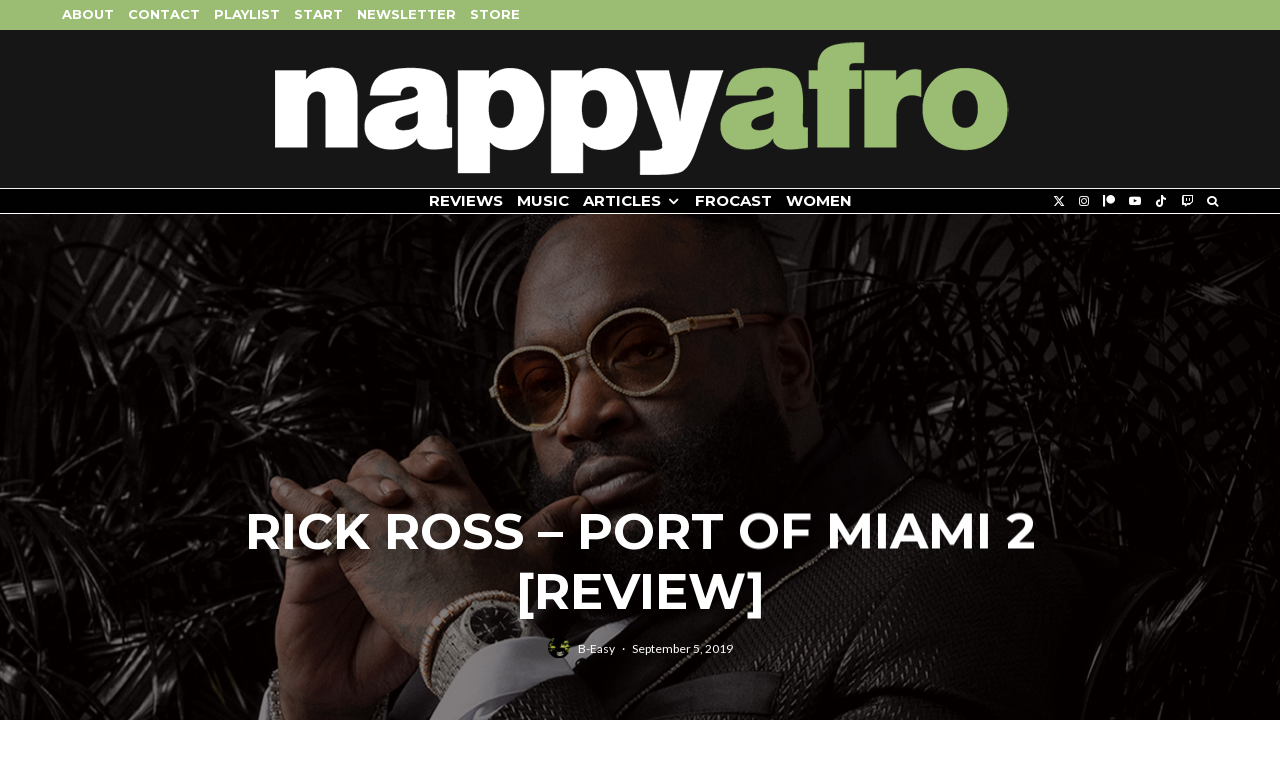

--- FILE ---
content_type: text/html; charset=UTF-8
request_url: https://nappyafro.com/2019/09/05/rick-ross-port-of-miami-2-review/
body_size: 33279
content:
<!DOCTYPE html>
<html lang="en-US">
<head>
	<meta charset="UTF-8">
			<meta name="viewport" content="width=device-width, initial-scale=1">
		<link rel="profile" href="http://gmpg.org/xfn/11">
		<meta name="theme-color" content="#9bbd73">
	<title>REVIEW: Rick Ross - Port of Miami 2</title>
<meta name='robots' content='max-image-preview:large' />
	<style>img:is([sizes="auto" i], [sizes^="auto," i]) { contain-intrinsic-size: 3000px 1500px }</style>
	<link rel='dns-prefetch' href='//fonts.googleapis.com' />
<link rel="alternate" type="application/rss+xml" title="nappyafro.com &raquo; Feed" href="https://nappyafro.com/feed/" />
<link rel="alternate" type="application/rss+xml" title="nappyafro.com &raquo; Comments Feed" href="https://nappyafro.com/comments/feed/" />
<link rel="alternate" type="application/rss+xml" title="nappyafro.com &raquo; Rick Ross &#8211; Port of Miami 2 [Review] Comments Feed" href="https://nappyafro.com/2019/09/05/rick-ross-port-of-miami-2-review/feed/" />
<script type="text/javascript">
/* <![CDATA[ */
window._wpemojiSettings = {"baseUrl":"https:\/\/s.w.org\/images\/core\/emoji\/16.0.1\/72x72\/","ext":".png","svgUrl":"https:\/\/s.w.org\/images\/core\/emoji\/16.0.1\/svg\/","svgExt":".svg","source":{"concatemoji":"https:\/\/nappyafro.com\/wp-includes\/js\/wp-emoji-release.min.js?ver=6.8.3"}};
/*! This file is auto-generated */
!function(s,n){var o,i,e;function c(e){try{var t={supportTests:e,timestamp:(new Date).valueOf()};sessionStorage.setItem(o,JSON.stringify(t))}catch(e){}}function p(e,t,n){e.clearRect(0,0,e.canvas.width,e.canvas.height),e.fillText(t,0,0);var t=new Uint32Array(e.getImageData(0,0,e.canvas.width,e.canvas.height).data),a=(e.clearRect(0,0,e.canvas.width,e.canvas.height),e.fillText(n,0,0),new Uint32Array(e.getImageData(0,0,e.canvas.width,e.canvas.height).data));return t.every(function(e,t){return e===a[t]})}function u(e,t){e.clearRect(0,0,e.canvas.width,e.canvas.height),e.fillText(t,0,0);for(var n=e.getImageData(16,16,1,1),a=0;a<n.data.length;a++)if(0!==n.data[a])return!1;return!0}function f(e,t,n,a){switch(t){case"flag":return n(e,"\ud83c\udff3\ufe0f\u200d\u26a7\ufe0f","\ud83c\udff3\ufe0f\u200b\u26a7\ufe0f")?!1:!n(e,"\ud83c\udde8\ud83c\uddf6","\ud83c\udde8\u200b\ud83c\uddf6")&&!n(e,"\ud83c\udff4\udb40\udc67\udb40\udc62\udb40\udc65\udb40\udc6e\udb40\udc67\udb40\udc7f","\ud83c\udff4\u200b\udb40\udc67\u200b\udb40\udc62\u200b\udb40\udc65\u200b\udb40\udc6e\u200b\udb40\udc67\u200b\udb40\udc7f");case"emoji":return!a(e,"\ud83e\udedf")}return!1}function g(e,t,n,a){var r="undefined"!=typeof WorkerGlobalScope&&self instanceof WorkerGlobalScope?new OffscreenCanvas(300,150):s.createElement("canvas"),o=r.getContext("2d",{willReadFrequently:!0}),i=(o.textBaseline="top",o.font="600 32px Arial",{});return e.forEach(function(e){i[e]=t(o,e,n,a)}),i}function t(e){var t=s.createElement("script");t.src=e,t.defer=!0,s.head.appendChild(t)}"undefined"!=typeof Promise&&(o="wpEmojiSettingsSupports",i=["flag","emoji"],n.supports={everything:!0,everythingExceptFlag:!0},e=new Promise(function(e){s.addEventListener("DOMContentLoaded",e,{once:!0})}),new Promise(function(t){var n=function(){try{var e=JSON.parse(sessionStorage.getItem(o));if("object"==typeof e&&"number"==typeof e.timestamp&&(new Date).valueOf()<e.timestamp+604800&&"object"==typeof e.supportTests)return e.supportTests}catch(e){}return null}();if(!n){if("undefined"!=typeof Worker&&"undefined"!=typeof OffscreenCanvas&&"undefined"!=typeof URL&&URL.createObjectURL&&"undefined"!=typeof Blob)try{var e="postMessage("+g.toString()+"("+[JSON.stringify(i),f.toString(),p.toString(),u.toString()].join(",")+"));",a=new Blob([e],{type:"text/javascript"}),r=new Worker(URL.createObjectURL(a),{name:"wpTestEmojiSupports"});return void(r.onmessage=function(e){c(n=e.data),r.terminate(),t(n)})}catch(e){}c(n=g(i,f,p,u))}t(n)}).then(function(e){for(var t in e)n.supports[t]=e[t],n.supports.everything=n.supports.everything&&n.supports[t],"flag"!==t&&(n.supports.everythingExceptFlag=n.supports.everythingExceptFlag&&n.supports[t]);n.supports.everythingExceptFlag=n.supports.everythingExceptFlag&&!n.supports.flag,n.DOMReady=!1,n.readyCallback=function(){n.DOMReady=!0}}).then(function(){return e}).then(function(){var e;n.supports.everything||(n.readyCallback(),(e=n.source||{}).concatemoji?t(e.concatemoji):e.wpemoji&&e.twemoji&&(t(e.twemoji),t(e.wpemoji)))}))}((window,document),window._wpemojiSettings);
/* ]]> */
</script>
<style id='wp-emoji-styles-inline-css' type='text/css'>

	img.wp-smiley, img.emoji {
		display: inline !important;
		border: none !important;
		box-shadow: none !important;
		height: 1em !important;
		width: 1em !important;
		margin: 0 0.07em !important;
		vertical-align: -0.1em !important;
		background: none !important;
		padding: 0 !important;
	}
</style>
<link rel='stylesheet' id='wp-block-library-css' href='https://nappyafro.com/wp-includes/css/dist/block-library/style.min.css?ver=6.8.3' type='text/css' media='all' />
<style id='classic-theme-styles-inline-css' type='text/css'>
/*! This file is auto-generated */
.wp-block-button__link{color:#fff;background-color:#32373c;border-radius:9999px;box-shadow:none;text-decoration:none;padding:calc(.667em + 2px) calc(1.333em + 2px);font-size:1.125em}.wp-block-file__button{background:#32373c;color:#fff;text-decoration:none}
</style>
<style id='co-authors-plus-coauthors-style-inline-css' type='text/css'>
.wp-block-co-authors-plus-coauthors.is-layout-flow [class*=wp-block-co-authors-plus]{display:inline}

</style>
<style id='co-authors-plus-avatar-style-inline-css' type='text/css'>
.wp-block-co-authors-plus-avatar :where(img){height:auto;max-width:100%;vertical-align:bottom}.wp-block-co-authors-plus-coauthors.is-layout-flow .wp-block-co-authors-plus-avatar :where(img){vertical-align:middle}.wp-block-co-authors-plus-avatar:is(.alignleft,.alignright){display:table}.wp-block-co-authors-plus-avatar.aligncenter{display:table;margin-inline:auto}

</style>
<style id='co-authors-plus-image-style-inline-css' type='text/css'>
.wp-block-co-authors-plus-image{margin-bottom:0}.wp-block-co-authors-plus-image :where(img){height:auto;max-width:100%;vertical-align:bottom}.wp-block-co-authors-plus-coauthors.is-layout-flow .wp-block-co-authors-plus-image :where(img){vertical-align:middle}.wp-block-co-authors-plus-image:is(.alignfull,.alignwide) :where(img){width:100%}.wp-block-co-authors-plus-image:is(.alignleft,.alignright){display:table}.wp-block-co-authors-plus-image.aligncenter{display:table;margin-inline:auto}

</style>
<link rel='stylesheet' id='coblocks-frontend-css' href='https://nappyafro.com/wp-content/plugins/coblocks/dist/style-coblocks-1.css?ver=3.1.16' type='text/css' media='all' />
<link rel='stylesheet' id='coblocks-extensions-css' href='https://nappyafro.com/wp-content/plugins/coblocks/dist/style-coblocks-extensions.css?ver=3.1.16' type='text/css' media='all' />
<link rel='stylesheet' id='coblocks-animation-css' href='https://nappyafro.com/wp-content/plugins/coblocks/dist/style-coblocks-animation.css?ver=2677611078ee87eb3b1c' type='text/css' media='all' />
<style id='global-styles-inline-css' type='text/css'>
:root{--wp--preset--aspect-ratio--square: 1;--wp--preset--aspect-ratio--4-3: 4/3;--wp--preset--aspect-ratio--3-4: 3/4;--wp--preset--aspect-ratio--3-2: 3/2;--wp--preset--aspect-ratio--2-3: 2/3;--wp--preset--aspect-ratio--16-9: 16/9;--wp--preset--aspect-ratio--9-16: 9/16;--wp--preset--color--black: #000000;--wp--preset--color--cyan-bluish-gray: #abb8c3;--wp--preset--color--white: #ffffff;--wp--preset--color--pale-pink: #f78da7;--wp--preset--color--vivid-red: #cf2e2e;--wp--preset--color--luminous-vivid-orange: #ff6900;--wp--preset--color--luminous-vivid-amber: #fcb900;--wp--preset--color--light-green-cyan: #7bdcb5;--wp--preset--color--vivid-green-cyan: #00d084;--wp--preset--color--pale-cyan-blue: #8ed1fc;--wp--preset--color--vivid-cyan-blue: #0693e3;--wp--preset--color--vivid-purple: #9b51e0;--wp--preset--gradient--vivid-cyan-blue-to-vivid-purple: linear-gradient(135deg,rgba(6,147,227,1) 0%,rgb(155,81,224) 100%);--wp--preset--gradient--light-green-cyan-to-vivid-green-cyan: linear-gradient(135deg,rgb(122,220,180) 0%,rgb(0,208,130) 100%);--wp--preset--gradient--luminous-vivid-amber-to-luminous-vivid-orange: linear-gradient(135deg,rgba(252,185,0,1) 0%,rgba(255,105,0,1) 100%);--wp--preset--gradient--luminous-vivid-orange-to-vivid-red: linear-gradient(135deg,rgba(255,105,0,1) 0%,rgb(207,46,46) 100%);--wp--preset--gradient--very-light-gray-to-cyan-bluish-gray: linear-gradient(135deg,rgb(238,238,238) 0%,rgb(169,184,195) 100%);--wp--preset--gradient--cool-to-warm-spectrum: linear-gradient(135deg,rgb(74,234,220) 0%,rgb(151,120,209) 20%,rgb(207,42,186) 40%,rgb(238,44,130) 60%,rgb(251,105,98) 80%,rgb(254,248,76) 100%);--wp--preset--gradient--blush-light-purple: linear-gradient(135deg,rgb(255,206,236) 0%,rgb(152,150,240) 100%);--wp--preset--gradient--blush-bordeaux: linear-gradient(135deg,rgb(254,205,165) 0%,rgb(254,45,45) 50%,rgb(107,0,62) 100%);--wp--preset--gradient--luminous-dusk: linear-gradient(135deg,rgb(255,203,112) 0%,rgb(199,81,192) 50%,rgb(65,88,208) 100%);--wp--preset--gradient--pale-ocean: linear-gradient(135deg,rgb(255,245,203) 0%,rgb(182,227,212) 50%,rgb(51,167,181) 100%);--wp--preset--gradient--electric-grass: linear-gradient(135deg,rgb(202,248,128) 0%,rgb(113,206,126) 100%);--wp--preset--gradient--midnight: linear-gradient(135deg,rgb(2,3,129) 0%,rgb(40,116,252) 100%);--wp--preset--font-size--small: 13px;--wp--preset--font-size--medium: 20px;--wp--preset--font-size--large: 36px;--wp--preset--font-size--x-large: 42px;--wp--preset--spacing--20: 0.44rem;--wp--preset--spacing--30: 0.67rem;--wp--preset--spacing--40: 1rem;--wp--preset--spacing--50: 1.5rem;--wp--preset--spacing--60: 2.25rem;--wp--preset--spacing--70: 3.38rem;--wp--preset--spacing--80: 5.06rem;--wp--preset--shadow--natural: 6px 6px 9px rgba(0, 0, 0, 0.2);--wp--preset--shadow--deep: 12px 12px 50px rgba(0, 0, 0, 0.4);--wp--preset--shadow--sharp: 6px 6px 0px rgba(0, 0, 0, 0.2);--wp--preset--shadow--outlined: 6px 6px 0px -3px rgba(255, 255, 255, 1), 6px 6px rgba(0, 0, 0, 1);--wp--preset--shadow--crisp: 6px 6px 0px rgba(0, 0, 0, 1);}:where(.is-layout-flex){gap: 0.5em;}:where(.is-layout-grid){gap: 0.5em;}body .is-layout-flex{display: flex;}.is-layout-flex{flex-wrap: wrap;align-items: center;}.is-layout-flex > :is(*, div){margin: 0;}body .is-layout-grid{display: grid;}.is-layout-grid > :is(*, div){margin: 0;}:where(.wp-block-columns.is-layout-flex){gap: 2em;}:where(.wp-block-columns.is-layout-grid){gap: 2em;}:where(.wp-block-post-template.is-layout-flex){gap: 1.25em;}:where(.wp-block-post-template.is-layout-grid){gap: 1.25em;}.has-black-color{color: var(--wp--preset--color--black) !important;}.has-cyan-bluish-gray-color{color: var(--wp--preset--color--cyan-bluish-gray) !important;}.has-white-color{color: var(--wp--preset--color--white) !important;}.has-pale-pink-color{color: var(--wp--preset--color--pale-pink) !important;}.has-vivid-red-color{color: var(--wp--preset--color--vivid-red) !important;}.has-luminous-vivid-orange-color{color: var(--wp--preset--color--luminous-vivid-orange) !important;}.has-luminous-vivid-amber-color{color: var(--wp--preset--color--luminous-vivid-amber) !important;}.has-light-green-cyan-color{color: var(--wp--preset--color--light-green-cyan) !important;}.has-vivid-green-cyan-color{color: var(--wp--preset--color--vivid-green-cyan) !important;}.has-pale-cyan-blue-color{color: var(--wp--preset--color--pale-cyan-blue) !important;}.has-vivid-cyan-blue-color{color: var(--wp--preset--color--vivid-cyan-blue) !important;}.has-vivid-purple-color{color: var(--wp--preset--color--vivid-purple) !important;}.has-black-background-color{background-color: var(--wp--preset--color--black) !important;}.has-cyan-bluish-gray-background-color{background-color: var(--wp--preset--color--cyan-bluish-gray) !important;}.has-white-background-color{background-color: var(--wp--preset--color--white) !important;}.has-pale-pink-background-color{background-color: var(--wp--preset--color--pale-pink) !important;}.has-vivid-red-background-color{background-color: var(--wp--preset--color--vivid-red) !important;}.has-luminous-vivid-orange-background-color{background-color: var(--wp--preset--color--luminous-vivid-orange) !important;}.has-luminous-vivid-amber-background-color{background-color: var(--wp--preset--color--luminous-vivid-amber) !important;}.has-light-green-cyan-background-color{background-color: var(--wp--preset--color--light-green-cyan) !important;}.has-vivid-green-cyan-background-color{background-color: var(--wp--preset--color--vivid-green-cyan) !important;}.has-pale-cyan-blue-background-color{background-color: var(--wp--preset--color--pale-cyan-blue) !important;}.has-vivid-cyan-blue-background-color{background-color: var(--wp--preset--color--vivid-cyan-blue) !important;}.has-vivid-purple-background-color{background-color: var(--wp--preset--color--vivid-purple) !important;}.has-black-border-color{border-color: var(--wp--preset--color--black) !important;}.has-cyan-bluish-gray-border-color{border-color: var(--wp--preset--color--cyan-bluish-gray) !important;}.has-white-border-color{border-color: var(--wp--preset--color--white) !important;}.has-pale-pink-border-color{border-color: var(--wp--preset--color--pale-pink) !important;}.has-vivid-red-border-color{border-color: var(--wp--preset--color--vivid-red) !important;}.has-luminous-vivid-orange-border-color{border-color: var(--wp--preset--color--luminous-vivid-orange) !important;}.has-luminous-vivid-amber-border-color{border-color: var(--wp--preset--color--luminous-vivid-amber) !important;}.has-light-green-cyan-border-color{border-color: var(--wp--preset--color--light-green-cyan) !important;}.has-vivid-green-cyan-border-color{border-color: var(--wp--preset--color--vivid-green-cyan) !important;}.has-pale-cyan-blue-border-color{border-color: var(--wp--preset--color--pale-cyan-blue) !important;}.has-vivid-cyan-blue-border-color{border-color: var(--wp--preset--color--vivid-cyan-blue) !important;}.has-vivid-purple-border-color{border-color: var(--wp--preset--color--vivid-purple) !important;}.has-vivid-cyan-blue-to-vivid-purple-gradient-background{background: var(--wp--preset--gradient--vivid-cyan-blue-to-vivid-purple) !important;}.has-light-green-cyan-to-vivid-green-cyan-gradient-background{background: var(--wp--preset--gradient--light-green-cyan-to-vivid-green-cyan) !important;}.has-luminous-vivid-amber-to-luminous-vivid-orange-gradient-background{background: var(--wp--preset--gradient--luminous-vivid-amber-to-luminous-vivid-orange) !important;}.has-luminous-vivid-orange-to-vivid-red-gradient-background{background: var(--wp--preset--gradient--luminous-vivid-orange-to-vivid-red) !important;}.has-very-light-gray-to-cyan-bluish-gray-gradient-background{background: var(--wp--preset--gradient--very-light-gray-to-cyan-bluish-gray) !important;}.has-cool-to-warm-spectrum-gradient-background{background: var(--wp--preset--gradient--cool-to-warm-spectrum) !important;}.has-blush-light-purple-gradient-background{background: var(--wp--preset--gradient--blush-light-purple) !important;}.has-blush-bordeaux-gradient-background{background: var(--wp--preset--gradient--blush-bordeaux) !important;}.has-luminous-dusk-gradient-background{background: var(--wp--preset--gradient--luminous-dusk) !important;}.has-pale-ocean-gradient-background{background: var(--wp--preset--gradient--pale-ocean) !important;}.has-electric-grass-gradient-background{background: var(--wp--preset--gradient--electric-grass) !important;}.has-midnight-gradient-background{background: var(--wp--preset--gradient--midnight) !important;}.has-small-font-size{font-size: var(--wp--preset--font-size--small) !important;}.has-medium-font-size{font-size: var(--wp--preset--font-size--medium) !important;}.has-large-font-size{font-size: var(--wp--preset--font-size--large) !important;}.has-x-large-font-size{font-size: var(--wp--preset--font-size--x-large) !important;}
:where(.wp-block-post-template.is-layout-flex){gap: 1.25em;}:where(.wp-block-post-template.is-layout-grid){gap: 1.25em;}
:where(.wp-block-columns.is-layout-flex){gap: 2em;}:where(.wp-block-columns.is-layout-grid){gap: 2em;}
:root :where(.wp-block-pullquote){font-size: 1.5em;line-height: 1.6;}
</style>
<link rel='stylesheet' id='wp-components-css' href='https://nappyafro.com/wp-includes/css/dist/components/style.min.css?ver=6.8.3' type='text/css' media='all' />
<link rel='stylesheet' id='godaddy-styles-css' href='https://nappyafro.com/wp-content/mu-plugins/vendor/wpex/godaddy-launch/includes/Dependencies/GoDaddy/Styles/build/latest.css?ver=2.0.2' type='text/css' media='all' />
<link rel='stylesheet' id='zeen-style-css' href='https://nappyafro.com/wp-content/themes/zeen/assets/css/style.css?ver=1761220329' type='text/css' media='all' />
<style id='zeen-style-inline-css' type='text/css'>
.content-bg, .block-skin-5:not(.skin-inner), .block-skin-5.skin-inner > .tipi-row-inner-style, .article-layout-skin-1.title-cut-bl .hero-wrap .meta:before, .article-layout-skin-1.title-cut-bc .hero-wrap .meta:before, .article-layout-skin-1.title-cut-bl .hero-wrap .share-it:before, .article-layout-skin-1.title-cut-bc .hero-wrap .share-it:before, .standard-archive .page-header, .skin-dark .flickity-viewport, .zeen__var__options label { background: #161616;}a.zeen-pin-it{position: absolute}.background.mask {background-color: transparent}.side-author__wrap .mask a {display:inline-block;height:70px}.timed-pup,.modal-wrap {position:fixed;visibility:hidden}.to-top__fixed .to-top a{background-color:#000000; color: #fff}.article-layout-skin-1 .splitter--fade:before { background: linear-gradient(0, rgba(22,22,22,1) 0%, rgba(22,22,22,0) 100%); }.block-wrap-native .splitter--fade:before, .block-wrap-native .splitter--fade:after { background: linear-gradient(0, rgba(22,22,22,1) 0%, rgba(0,0,0,0) 80%); }.splitter .shape--fill { fill: #161616 }.site-inner { background-color: #161616; }.splitter svg g { fill: #161616; }.inline-post .block article .title { font-size: 20px;}.fontfam-1 { font-family: 'Montserrat',sans-serif!important;}.body-f1, .quotes-f1 blockquote, .quotes-f1 q, .by-f1 .byline, .sub-f1 .subtitle, .wh-f1 .widget-title, .headings-f1 h1, .headings-f1 h2, .headings-f1 h3, .headings-f1 h4, .headings-f1 h5, .headings-f1 h6, .font-1, div.jvectormap-tip {font-family:'Montserrat',sans-serif;font-weight: 700;font-style: normal;}.fontfam-2 { font-family:'Lato',sans-serif!important; }input[type=submit], button, .tipi-button,.button,.wpcf7-submit,.button__back__home,input,input[type="number"],.body-f2, .quotes-f2 blockquote, .quotes-f2 q, .by-f2 .byline, .sub-f2 .subtitle, .wh-f2 .widget-title, .headings-f2 h1, .headings-f2 h2, .headings-f2 h3, .headings-f2 h4, .headings-f2 h5, .headings-f2 h6, .font-2 {font-family:'Lato',sans-serif;font-weight: 400;font-style: normal;}.fontfam-3 { font-family:'Lato',sans-serif!important;}.body-f3, .quotes-f3 blockquote, .quotes-f3 q, .by-f3 .byline, .sub-f3 .subtitle, .wh-f3 .widget-title, .headings-f3 h1, .headings-f3 h2, .headings-f3 h3, .headings-f3 h4, .headings-f3 h5, .headings-f3 h6, .font-3 {font-family:'Lato',sans-serif;font-style: normal;font-weight: 400;}.tipi-row, .tipi-builder-on .contents-wrap > p { max-width: 1230px ; }.slider-columns--3 article { width: 360px }.slider-columns--2 article { width: 555px }.slider-columns--4 article { width: 262.5px }.single .site-content .tipi-row { max-width: 1230px ; }.single-product .site-content .tipi-row { max-width: 1230px ; }.date--secondary { color: #f8d92f; }.date--main { color: #f8d92f; }.global-accent-border { border-color: #9bbd73; }.trending-accent-border { border-color: #f43a57; }.trending-accent-bg { border-color: #f43a57; }.wpcf7-submit, .tipi-button.block-loader { background: #f43a57; }.wpcf7-submit:hover, .tipi-button.block-loader:hover { background: #891f43; }.tipi-button.block-loader { color: #fff!important; }.wpcf7-submit { background: #18181e; }.wpcf7-submit:hover { background: #111; }.global-accent-bg, .icon-base-2:hover .icon-bg, #progress { background-color: #9bbd73; }.global-accent-text, .mm-submenu-2 .mm-51 .menu-wrap > .sub-menu > li > a { color: #9bbd73; }body { color:#ffffff;}.excerpt { color:#ffffff;}.mode--alt--b .excerpt, .block-skin-2 .excerpt, .block-skin-2 .preview-classic .custom-button__fill-2 { color:#888!important;}.read-more-wrap { color:#767676;}.logo-fallback a { color:#000!important;}.site-mob-header .logo-fallback a { color:#000!important;}blockquote:not(.comment-excerpt) { color:#ffffff;}.mode--alt--b blockquote:not(.comment-excerpt), .mode--alt--b .block-skin-0.block-wrap-quote .block-wrap-quote blockquote:not(.comment-excerpt), .mode--alt--b .block-skin-0.block-wrap-quote .block-wrap-quote blockquote:not(.comment-excerpt) span { color:#fff!important;}.byline, .byline a { color:#888;}.mode--alt--b .block-wrap-classic .byline, .mode--alt--b .block-wrap-classic .byline a, .mode--alt--b .block-wrap-thumbnail .byline, .mode--alt--b .block-wrap-thumbnail .byline a, .block-skin-2 .byline a, .block-skin-2 .byline { color:#888;}.preview-classic .meta .title, .preview-thumbnail .meta .title,.preview-56 .meta .title{ color:#ffffff;}h1, h2, h3, h4, h5, h6, .block-title { color:#ffffff;}.sidebar-widget  .widget-title { color:#ffffff!important;}.link-color-wrap a, .woocommerce-Tabs-panel--description a { color: #dd5d5d; }.mode--alt--b .link-color-wrap a, .mode--alt--b .woocommerce-Tabs-panel--description a { color: #888; }.copyright, .site-footer .bg-area-inner .copyright a { color: #8e8e8e; }.link-color-wrap a:hover { color: #ffffff; }.mode--alt--b .link-color-wrap a:hover { color: #555; }body{line-height:1.66}input[type=submit], button, .tipi-button,.button,.wpcf7-submit,.button__back__home{letter-spacing:0.03em}.sub-menu a:not(.tipi-button){letter-spacing:0.1em}.widget-title{letter-spacing:0.15em}html, body{font-size:15px}.byline{font-size:12px}input[type=submit], button, .tipi-button,.button,.wpcf7-submit,.button__back__home{font-size:11px}.excerpt{font-size:15px}.logo-fallback, .secondary-wrap .logo-fallback a{font-size:22px}.logo span{font-size:12px}.breadcrumbs{font-size:10px}.hero-meta.tipi-s-typo .title{font-size:20px}.hero-meta.tipi-s-typo .subtitle{font-size:15px}.hero-meta.tipi-m-typo .title{font-size:20px}.hero-meta.tipi-m-typo .subtitle{font-size:15px}.hero-meta.tipi-xl-typo .title{font-size:20px}.hero-meta.tipi-xl-typo .subtitle{font-size:15px}.block-html-content h1, .single-content .entry-content h1{font-size:20px}.block-html-content h2, .single-content .entry-content h2{font-size:20px}.block-html-content h3, .single-content .entry-content h3{font-size:20px}.block-html-content h4, .single-content .entry-content h4{font-size:20px}.block-html-content h5, .single-content .entry-content h5{font-size:18px}.footer-block-links{font-size:8px}blockquote, q{font-size:20px}.site-footer .copyright{font-size:12px}.footer-navigation{font-size:12px}.site-footer .menu-icons{font-size:12px}.block-title, .page-title{font-size:24px}.block-subtitle{font-size:18px}.block-col-self .preview-2 .title{font-size:22px}.block-wrap-classic .tipi-m-typo .title-wrap .title{font-size:22px}.tipi-s-typo .title, .ppl-s-3 .tipi-s-typo .title, .zeen-col--wide .ppl-s-3 .tipi-s-typo .title, .preview-1 .title, .preview-21:not(.tipi-xs-typo) .title{font-size:15px}.tipi-xs-typo .title, .tipi-basket-wrap .basket-item .title{font-size:15px}.meta .read-more-wrap{font-size:11px}.widget-title{font-size:12px}.split-1:not(.preview-thumbnail) .mask{-webkit-flex: 0 0 calc( 34% - 15px);
					-ms-flex: 0 0 calc( 34% - 15px);
					flex: 0 0 calc( 34% - 15px);
					width: calc( 34% - 15px);}.preview-thumbnail .mask{-webkit-flex: 0 0 65px;
					-ms-flex: 0 0 65px;
					flex: 0 0 65px;
					width: 65px;}.footer-lower-area{padding-top:40px}.footer-lower-area{padding-bottom:40px}.footer-upper-area{padding-bottom:40px}.footer-upper-area{padding-top:40px}.footer-widget-wrap{padding-bottom:40px}.footer-widget-wrap{padding-top:40px}.tipi-button-cta-header{font-size:12px}.block-wrap-grid .tipi-xl-typo .title{font-size:22px}.block-wrap-grid .tipi-l-typo .title{font-size:22px}.block-wrap-grid .tipi-m-typo .title-wrap .title, .block-94 .block-piece-2 .tipi-xs-12 .title-wrap .title, .zeen-col--wide .block-wrap-grid:not(.block-wrap-81):not(.block-wrap-82) .tipi-m-typo .title-wrap .title, .zeen-col--wide .block-wrap-grid .tipi-l-typo .title, .zeen-col--wide .block-wrap-grid .tipi-xl-typo .title{font-size:22px}.block-wrap-grid .tipi-s-typo .title-wrap .title, .block-92 .block-piece-2 article .title-wrap .title, .block-94 .block-piece-2 .tipi-xs-6 .title-wrap .title{font-size:18px!important}.block-wrap-grid .tipi-s-typo .title-wrap .subtitle, .block-92 .block-piece-2 article .title-wrap .subtitle, .block-94 .block-piece-2 .tipi-xs-6 .title-wrap .subtitle{font-size:18px}.block-wrap-grid .tipi-m-typo .title-wrap .subtitle, .block-wrap-grid .tipi-l-typo .title-wrap .subtitle, .block-wrap-grid .tipi-xl-typo .title-wrap .subtitle, .block-94 .block-piece-2 .tipi-xs-12 .title-wrap .subtitle, .zeen-col--wide .block-wrap-grid:not(.block-wrap-81):not(.block-wrap-82) .tipi-m-typo .title-wrap .subtitle{font-size:20px}.preview-grid .read-more-wrap{font-size:11px}.tipi-button.block-loader, .wpcf7-submit, .mc4wp-form-fields button { font-weight: 700;}.main-navigation .horizontal-menu, .main-navigation .menu-item, .main-navigation .menu-icon .menu-icon--text,  .main-navigation .tipi-i-search span { font-weight: 700;}.secondary-wrap .menu-secondary li, .secondary-wrap .menu-item, .secondary-wrap .menu-icon .menu-icon--text {font-weight: 700;}.footer-lower-area, .footer-lower-area .menu-item, .footer-lower-area .menu-icon span {font-weight: 700;}.widget-title {font-weight: 700!important;}.tipi-xs-typo .title {font-weight: 700;}input[type=submit], button, .tipi-button,.button,.wpcf7-submit,.button__back__home{ text-transform: uppercase; }.entry-title{ text-transform: uppercase; }.logo-fallback{ text-transform: none; }.block-wrap-slider .title-wrap .title{ text-transform: uppercase; }.block-wrap-grid .title-wrap .title, .tile-design-4 .meta .title-wrap .title{ text-transform: uppercase; }.block-wrap-classic .title-wrap .title{ text-transform: uppercase; }.block-title{ text-transform: uppercase; }.meta .excerpt .read-more{ text-transform: uppercase; }.preview-grid .read-more{ text-transform: uppercase; }.block-subtitle{ text-transform: none; }.byline{ text-transform: none; }.widget-title{ text-transform: uppercase; }.main-navigation .menu-item, .main-navigation .menu-icon .menu-icon--text{ text-transform: uppercase; }.secondary-navigation, .secondary-wrap .menu-icon .menu-icon--text{ text-transform: uppercase; }.footer-lower-area .menu-item, .footer-lower-area .menu-icon span{ text-transform: uppercase; }.sub-menu a:not(.tipi-button){ text-transform: uppercase; }.site-mob-header .menu-item, .site-mob-header .menu-icon span{ text-transform: uppercase; }.single-content .entry-content h1, .single-content .entry-content h2, .single-content .entry-content h3, .single-content .entry-content h4, .single-content .entry-content h5, .single-content .entry-content h6, .meta__full h1, .meta__full h2, .meta__full h3, .meta__full h4, .meta__full h5, .bbp__thread__title{ text-transform: none; }.mm-submenu-2 .mm-11 .menu-wrap > *, .mm-submenu-2 .mm-31 .menu-wrap > *, .mm-submenu-2 .mm-21 .menu-wrap > *, .mm-submenu-2 .mm-51 .menu-wrap > *  { border-top: 3px solid transparent; }.separation-border { margin-bottom: 30px; }.load-more-wrap-1 { padding-top: 30px; }.block-wrap-classic .inf-spacer + .block:not(.block-62) { margin-top: 30px; }.separation-border-style { border-bottom: 1px #e8e8e8 dotted;padding-bottom:29px;}.block-title-wrap-style .block-title:after, .block-title-wrap-style .block-title:before { border-top: 6px #ffffff solid;}.block-title-wrap-style .block-title:after, .block-title-wrap-style .block-title:before { margin-top: -4px;}.separation-border-v { background: #ffffff;}.separation-border-v { height: calc( 100% -  30px - 1px); }@media only screen and (max-width: 480px) {.separation-border-style { padding-bottom: 15px; }.separation-border { margin-bottom: 15px;}}.grid-spacing { border-top-width: 3px; }.sidebar-wrap .sidebar { padding-right: 30px; padding-left: 30px; padding-top:0px; padding-bottom:0px; }.sidebar-left .sidebar-wrap .sidebar { padding-right: 30px; padding-left: 30px; }@media only screen and (min-width: 481px) {.block-wrap-grid .block-title-area, .block-wrap-98 .block-piece-2 article:last-child { margin-bottom: -3px; }.block-wrap-92 .tipi-row-inner-box { margin-top: -3px; }.block-wrap-grid .only-filters { top: 3px; }.grid-spacing { border-right-width: 3px; }.block-wrap-grid:not(.block-wrap-81) .block { width: calc( 100% + 3px ); }}@media only screen and (max-width: 859px) {.mobile__design--side .mask {
		width: calc( 34% - 15px);
	}}@media only screen and (min-width: 860px) {input[type=submit], button, .tipi-button,.button,.wpcf7-submit,.button__back__home{letter-spacing:0.09em}.hero-meta.tipi-s-typo .title{font-size:30px}.hero-meta.tipi-s-typo .subtitle{font-size:18px}.hero-meta.tipi-m-typo .title{font-size:30px}.hero-meta.tipi-m-typo .subtitle{font-size:18px}.hero-meta.tipi-xl-typo .title{font-size:30px}.hero-meta.tipi-xl-typo .subtitle{font-size:18px}.block-html-content h1, .single-content .entry-content h1{font-size:30px}.block-html-content h2, .single-content .entry-content h2{font-size:30px}.block-html-content h3, .single-content .entry-content h3{font-size:24px}.block-html-content h4, .single-content .entry-content h4{font-size:24px}blockquote, q{font-size:25px}.main-navigation, .main-navigation .menu-icon--text{font-size:12px}.sub-menu a:not(.tipi-button){font-size:12px}.main-navigation .menu-icon, .main-navigation .trending-icon-solo{font-size:12px}.secondary-wrap-v .standard-drop>a,.secondary-wrap, .secondary-wrap a, .secondary-wrap .menu-icon--text{font-size:11px}.secondary-wrap .menu-icon, .secondary-wrap .menu-icon a, .secondary-wrap .trending-icon-solo{font-size:13px}.tipi-s-typo .title, .ppl-s-3 .tipi-s-typo .title, .zeen-col--wide .ppl-s-3 .tipi-s-typo .title, .preview-1 .title, .preview-21:not(.tipi-xs-typo) .title{font-size:16px}.block-wrap-grid .tipi-xl-typo .title{font-size:30px}.block-wrap-grid .tipi-l-typo .title{font-size:24px}.block-wrap-grid .tipi-s-typo .title-wrap .title, .block-92 .block-piece-2 article .title-wrap .title, .block-94 .block-piece-2 .tipi-xs-6 .title-wrap .title{font-size:16px!important}.block-wrap-grid .tipi-m-typo .title-wrap .subtitle, .block-wrap-grid .tipi-l-typo .title-wrap .subtitle, .block-wrap-grid .tipi-xl-typo .title-wrap .subtitle, .block-94 .block-piece-2 .tipi-xs-12 .title-wrap .subtitle, .zeen-col--wide .block-wrap-grid:not(.block-wrap-81):not(.block-wrap-82) .tipi-m-typo .title-wrap .subtitle{font-size:18px}.layout-side-info .details{width:130px;float:left}.sticky-header--active.site-header.size-set .logo img, .site-header.size-set.slidedown .logo img, .site-header.size-set.sticky-menu-2.stuck .logo img { height: 10px!important; }.sticky-header--active.site-header .bg-area, .site-header.sticky-menu-2.stuck .bg-area, .site-header.slidedown .bg-area, .main-navigation.stuck .menu-bg-area, .sticky-4-unfixed .header-skin-4.site-header .bg-area { background: #1c1d1e; }.title-contrast .hero-wrap { height: calc( 100vh - 90px ); }.tipi-s-typo .title, .ppl-s-3 .tipi-s-typo .title, .zeen-col--wide .ppl-s-3 .tipi-s-typo .title, .preview-1 .title, .preview-21:not(.tipi-xs-typo) .title  { line-height: 1.3333;}.zeen-col--narrow .block-wrap-classic .tipi-m-typo .title-wrap .title { font-size: 18px; }.mode--alt--b .footer-widget-area:not(.footer-widget-area-1) + .footer-lower-area { border-top:1px #333333 solid ; }.footer-widget-wrap { border-right:1px #333333 solid ; }.footer-widget-wrap .widget_search form, .footer-widget-wrap select { border-color:#333333; }.footer-widget-wrap .zeen-widget { border-bottom:1px #333333 solid ; }.footer-widget-wrap .zeen-widget .preview-thumbnail { border-bottom-color: #333333;}.secondary-wrap .menu-padding, .secondary-wrap .ul-padding > li > a {
			padding-top: 4px;
			padding-bottom: 5px;
		}}@media only screen and (min-width: 1240px) {.hero-l .single-content {padding-top: 45px}.align-fs .contents-wrap .video-wrap, .align-fs-center .aligncenter.size-full, .align-fs-center .wp-caption.aligncenter .size-full, .align-fs-center .tiled-gallery, .align-fs .alignwide { width: 1170px; }.align-fs .contents-wrap .video-wrap { height: 658px; }.has-bg .align-fs .contents-wrap .video-wrap, .has-bg .align-fs .alignwide, .has-bg .align-fs-center .aligncenter.size-full, .has-bg .align-fs-center .wp-caption.aligncenter .size-full, .has-bg .align-fs-center .tiled-gallery { width: 1230px; }.has-bg .align-fs .contents-wrap .video-wrap { height: 691px; }html, body{font-size:17px}.logo-fallback, .secondary-wrap .logo-fallback a{font-size:30px}.hero-meta.tipi-s-typo .title{font-size:36px}.hero-meta.tipi-m-typo .title{font-size:44px}.hero-meta.tipi-xl-typo .title{font-size:50px}.block-html-content h1, .single-content .entry-content h1{font-size:40px}.block-html-content h4, .single-content .entry-content h4{font-size:20px}.main-navigation, .main-navigation .menu-icon--text{font-size:15px}.secondary-wrap-v .standard-drop>a,.secondary-wrap, .secondary-wrap a, .secondary-wrap .menu-icon--text{font-size:13px}.block-title, .page-title{font-size:30px}.block-subtitle{font-size:20px}.block-col-self .preview-2 .title{font-size:36px}.block-wrap-classic .tipi-m-typo .title-wrap .title{font-size:30px}.tipi-s-typo .title, .ppl-s-3 .tipi-s-typo .title, .zeen-col--wide .ppl-s-3 .tipi-s-typo .title, .preview-1 .title, .preview-21:not(.tipi-xs-typo) .title{font-size:20px}.tipi-xs-typo .title, .tipi-basket-wrap .basket-item .title{font-size:13px}.split-1:not(.preview-thumbnail) .mask{-webkit-flex: 0 0 calc( 40% - 15px);
					-ms-flex: 0 0 calc( 40% - 15px);
					flex: 0 0 calc( 40% - 15px);
					width: calc( 40% - 15px);}.footer-lower-area{padding-top:35px}.footer-upper-area{padding-bottom:50px}.footer-upper-area{padding-top:50px}.footer-widget-wrap{padding-bottom:50px}.footer-widget-wrap{padding-top:50px}.block-wrap-grid .tipi-xl-typo .title{font-size:40px}.block-wrap-grid .tipi-l-typo .title{font-size:36px}.block-wrap-grid .tipi-m-typo .title-wrap .title, .block-94 .block-piece-2 .tipi-xs-12 .title-wrap .title, .zeen-col--wide .block-wrap-grid:not(.block-wrap-81):not(.block-wrap-82) .tipi-m-typo .title-wrap .title, .zeen-col--wide .block-wrap-grid .tipi-l-typo .title, .zeen-col--wide .block-wrap-grid .tipi-xl-typo .title{font-size:24px}.block-wrap-grid .tipi-s-typo .title-wrap .title, .block-92 .block-piece-2 article .title-wrap .title, .block-94 .block-piece-2 .tipi-xs-6 .title-wrap .title{font-size:18px!important}}.main-menu-bar-color-1 .current-menu-item > a, .main-menu-bar-color-1 .menu-main-menu > .dropper.active:not(.current-menu-item) > a { background-color: #111;}.site-header a { color: #ffffff; }.site-skin-3.content-subscribe, .site-skin-3.content-subscribe .subtitle, .site-skin-3.content-subscribe input, .site-skin-3.content-subscribe h2 { color: #141414; } .site-skin-3.content-subscribe input[type="email"] { border-color: #141414; }.mob-menu-wrap a { color: #fff; }.mob-menu-wrap .mobile-navigation .mobile-search-wrap .search { border-color: #fff; }.footer-widget-wrap .widget_search form { border-color:#333; }.sidebar-wrap .sidebar { border:1px #ddd solid ; }.content-area .zeen-widget { border: 0 #eee solid ; border-width: 0 0 1px 0; }.content-area .zeen-widget { padding:29px 0px 30px; }.grid-image-1 .mask-overlay { background-color: #06060a ; }.with-fi.preview-grid,.with-fi.preview-grid .byline,.with-fi.preview-grid .subtitle, .with-fi.preview-grid a { color: #fff; }.preview-grid .mask-overlay { opacity: 0.4 ; }@media (pointer: fine) {.preview-grid:hover .mask-overlay { opacity: 0.7 ; }}.slider-image-1 .mask-overlay { background-color: #1a1d1e ; }.with-fi.preview-slider-overlay,.with-fi.preview-slider-overlay .byline,.with-fi.preview-slider-overlay .subtitle, .with-fi.preview-slider-overlay a { color: #fff; }.preview-slider-overlay .mask-overlay { opacity: 0.2 ; }@media (pointer: fine) {.preview-slider-overlay:hover .mask-overlay { opacity: 0.6 ; }}.site-footer .footer-widget-bg-area, .site-footer .footer-widget-bg-area .woo-product-rating span, .site-footer .footer-widget-bg-area .stack-design-3 .meta { background-color: #272727; }.site-footer .footer-widget-bg-area .background { background-image: none; opacity: 1; }.site-footer .footer-widget-bg-area .block-skin-0 .tipi-arrow { color:#dddede; border-color:#dddede; }.site-footer .footer-widget-bg-area .block-skin-0 .tipi-arrow i:after{ background:#dddede; }.site-footer .footer-widget-bg-area,.site-footer .footer-widget-bg-area .byline,.site-footer .footer-widget-bg-area a,.site-footer .footer-widget-bg-area .widget_search form *,.site-footer .footer-widget-bg-area h3,.site-footer .footer-widget-bg-area .widget-title { color:#dddede; }.site-footer .footer-widget-bg-area .tipi-spin.tipi-row-inner-style:before { border-color:#dddede; }.content-latl .bg-area, .content-latl .bg-area .woo-product-rating span, .content-latl .bg-area .stack-design-3 .meta { background-color: #272727; }.content-latl .bg-area .background { opacity: 0.52; }.content-latl .bg-area,.content-latl .bg-area .byline,.content-latl .bg-area a,.content-latl .bg-area .widget_search form *,.content-latl .bg-area h3,.content-latl .bg-area .widget-title { color:#fff; }.content-latl .bg-area .tipi-spin.tipi-row-inner-style:before { border-color:#fff; }.site-header .bg-area, .site-header .bg-area .woo-product-rating span, .site-header .bg-area .stack-design-3 .meta { background-color: #161616; }.site-header .bg-area .background { background-image: none; opacity: 1; }.sidebar-wrap .bg-area, .sidebar-wrap .bg-area .woo-product-rating span, .sidebar-wrap .bg-area .stack-design-3 .meta { background-color: #010101; }.sidebar-wrap .bg-area .background { background-image: none; opacity: 1; }.site-skin-3 .sidebar:not(.sidebar-own-bg) { color: #ffffff; }.sidebar-wrap .bg-area .load-more-wrap .tipi-arrow { border-color:#ffffff; color:#ffffff; }.sidebar-wrap .bg-area .load-more-wrap .tipi-arrow i:after { background:#ffffff; }.sidebar-wrap .bg-area,.sidebar-wrap .bg-area .byline,.sidebar-wrap .bg-area a,.sidebar-wrap .bg-area .widget_search form *,.sidebar-wrap .bg-area h3,.sidebar-wrap .bg-area .widget-title { color:#ffffff; }.sidebar-wrap .bg-area .tipi-spin.tipi-row-inner-style:before { border-color:#ffffff; }.site-mob-header .bg-area, .site-mob-header .bg-area .woo-product-rating span, .site-mob-header .bg-area .stack-design-3 .meta { background-color: #161616; }.site-mob-header .bg-area .background { background-image: none; opacity: 1; }.site-mob-header .bg-area .tipi-i-menu-mob, .site-mob-menu-a-4.mob-open .tipi-i-menu-mob:before, .site-mob-menu-a-4.mob-open .tipi-i-menu-mob:after { background:#fff; }.site-mob-header .bg-area,.site-mob-header .bg-area .byline,.site-mob-header .bg-area a,.site-mob-header .bg-area .widget_search form *,.site-mob-header .bg-area h3,.site-mob-header .bg-area .widget-title { color:#fff; }.site-mob-header .bg-area .tipi-spin.tipi-row-inner-style:before { border-color:#fff; }.mob-menu-wrap .bg-area, .mob-menu-wrap .bg-area .woo-product-rating span, .mob-menu-wrap .bg-area .stack-design-3 .meta { background-color: #272727; }.mob-menu-wrap .bg-area .background { background-image: none; opacity: 1; }.mob-menu-wrap .bg-area,.mob-menu-wrap .bg-area .byline,.mob-menu-wrap .bg-area a,.mob-menu-wrap .bg-area .widget_search form *,.mob-menu-wrap .bg-area h3,.mob-menu-wrap .bg-area .widget-title { color:#fff; }.mob-menu-wrap .bg-area .tipi-spin.tipi-row-inner-style:before { border-color:#fff; }.main-navigation, .main-navigation .menu-icon--text { color: #ffffff; }.main-navigation .horizontal-menu>li>a { padding-left: 7px; padding-right: 7px; }.main-navigation .menu-bg-area { background-image: linear-gradient(130deg, #010101 0%, #010101 80%);  }.main-navigation-border { border-bottom:1px #ffffff solid ; }.main-navigation-border .drop-search { border-top:1px #ffffff solid ; }#progress {bottom: 0;height: 1px; }.sticky-menu-2:not(.active) #progress  { bottom: -1px;  }#progress { background-color: #9bbd73; }.main-navigation-border { border-top: 1px #eee solid ; }.main-navigation .horizontal-menu .drop, .main-navigation .horizontal-menu > li > a, .date--main {
			padding-top: 0px;
			padding-bottom: 0px;
		}.site-mob-header .menu-icon { font-size: 13px; }.secondary-wrap .menu-bg-area { background-color: #9bbd73; }.secondary-wrap-v .standard-drop>a,.secondary-wrap, .secondary-wrap a, .secondary-wrap .menu-icon--text { color: #fff; }.secondary-wrap .menu-secondary > li > a, .secondary-icons li > a { padding-left: 7px; padding-right: 7px; }.mc4wp-form-fields input[type=submit], .mc4wp-form-fields button, #subscribe-submit input[type=submit], .subscribe-wrap input[type=submit] {color: #ffffff;background-image: linear-gradient(130deg, #f53b57 0%, #ad2aaf 80%);}.site-mob-header:not(.site-mob-header-11) .header-padding .logo-main-wrap, .site-mob-header:not(.site-mob-header-11) .header-padding .icons-wrap a, .site-mob-header-11 .header-padding {
		padding-top: 20px;
		padding-bottom: 20px;
	}.site-header .header-padding {
		padding-top:10px;
		padding-bottom:10px;
	}.site-header.sticky-menu-2.stuck .header-padding, .site-header.slidedown .header-padding, .sticky-header--active.site-header .header-padding, .main-navigation.stuck .horizontal-menu > li > a { padding-top: 30px; padding-bottom: 30px; }@media only screen and (min-width: 860px){.tipi-m-0 {display: none}}
</style>
<link rel='stylesheet' id='zeen-child-style-css' href='https://nappyafro.com/wp-content/themes/zeen-child/style.css?ver=4.5.6' type='text/css' media='all' />
<link rel='stylesheet' id='zeen-fonts-css' href='https://fonts.googleapis.com/css?family=Montserrat%3A700%2Citalic%2C400%7CLato%3A400%2C700&#038;subset=latin&#038;display=swap' type='text/css' media='all' />
<script type="text/javascript" src="https://nappyafro.com/wp-includes/js/jquery/jquery.min.js?ver=3.7.1" id="jquery-core-js"></script>
<script type="text/javascript" src="https://nappyafro.com/wp-includes/js/jquery/jquery-migrate.min.js?ver=3.4.1" id="jquery-migrate-js"></script>
<link rel="https://api.w.org/" href="https://nappyafro.com/wp-json/" /><link rel="alternate" title="JSON" type="application/json" href="https://nappyafro.com/wp-json/wp/v2/posts/77500" /><link rel="EditURI" type="application/rsd+xml" title="RSD" href="https://nappyafro.com/xmlrpc.php?rsd" />
<meta name="generator" content="WordPress 6.8.3" />
<link rel="canonical" href="https://nappyafro.com/2019/09/05/rick-ross-port-of-miami-2-review/" />
<link rel='shortlink' href='https://nappyafro.com/?p=77500' />
<link rel="alternate" title="oEmbed (JSON)" type="application/json+oembed" href="https://nappyafro.com/wp-json/oembed/1.0/embed?url=https%3A%2F%2Fnappyafro.com%2F2019%2F09%2F05%2Frick-ross-port-of-miami-2-review%2F" />
<link rel="alternate" title="oEmbed (XML)" type="text/xml+oembed" href="https://nappyafro.com/wp-json/oembed/1.0/embed?url=https%3A%2F%2Fnappyafro.com%2F2019%2F09%2F05%2Frick-ross-port-of-miami-2-review%2F&#038;format=xml" />
<meta name="description" content="Still Hustlin&#039;">
<link rel="preload" type="font/woff2" as="font" href="https://nappyafro.com/wp-content/themes/zeen/assets/css/tipi/tipi.woff2?9oa0lg" crossorigin="anonymous"><link rel="dns-prefetch" href="//fonts.googleapis.com"><link rel="preconnect" href="https://fonts.gstatic.com/" crossorigin="anonymous"><link rel="preload" as="image" href="https://nappyafro.com/wp-content/uploads/2019/09/Port-of-Miami-2-Front-.jpg" imagesrcset="https://nappyafro.com/wp-content/uploads/2019/09/Port-of-Miami-2-Front-.jpg 1400w, https://nappyafro.com/wp-content/uploads/2019/09/Port-of-Miami-2-Front--150x100.jpg 150w, https://nappyafro.com/wp-content/uploads/2019/09/Port-of-Miami-2-Front--770x513.jpg 770w, https://nappyafro.com/wp-content/uploads/2019/09/Port-of-Miami-2-Front--360x240.jpg 360w, https://nappyafro.com/wp-content/uploads/2019/09/Port-of-Miami-2-Front--720x480.jpg 720w, https://nappyafro.com/wp-content/uploads/2019/09/Port-of-Miami-2-Front--100x67.jpg 100w, https://nappyafro.com/wp-content/uploads/2019/09/Port-of-Miami-2-Front--750x500.jpg 750w, https://nappyafro.com/wp-content/uploads/2019/09/Port-of-Miami-2-Front--1024x682.jpg 1024w" imagesizes="(max-width: 1400px) 100vw, 1400px">	<meta property="og:title" content="Rick Ross &#8211; Port of Miami 2 [Review]">
	<meta property="og:description" content="Still Hustlin&#8217;
">
	<meta property="og:image" content="https://nappyafro.com/wp-content/uploads/2019/09/Port-of-Miami-2-Front--1500x1500.jpg">
	<meta property="og:url" content="https://nappyafro.com/2019/09/05/rick-ross-port-of-miami-2-review/">
	<meta name="twitter:card" content="summary_large_image">
	<meta property="og:site_name" content="nappyafro.com">
	<meta property="og:type" content="website">
	<meta property="fb:app_id" content="446043282412553"><link rel="icon" href="https://nappyafro.com/wp-content/uploads/2015/03/NAPFRO-550e277ev1_site_icon-50x50.png" sizes="32x32" />
<link rel="icon" href="https://nappyafro.com/wp-content/uploads/2015/03/NAPFRO-550e277ev1_site_icon.png" sizes="192x192" />
<link rel="apple-touch-icon" href="https://nappyafro.com/wp-content/uploads/2015/03/NAPFRO-550e277ev1_site_icon.png" />
<meta name="msapplication-TileImage" content="https://nappyafro.com/wp-content/uploads/2015/03/NAPFRO-550e277ev1_site_icon.png" />
		<style type="text/css" id="wp-custom-css">
			.custom-divider {
    background-color: #f1f1f1; /* Light gray background */
    padding: 12px 3px; /* Adds more padding for better spacing */
    border-radius: px;
    font-weight: 700; /* Lato Regular */
    text-align: center;
    display: block;
    margin: 14px 0;
    color: #161616 !important; /* Dark gray text */
    text-transform: uppercase; /* Converts text to uppercase */
    font-size: 14px; /* Keeps text size */
    font-family: 'Lato', sans-serif; /* Uses Lato font */
    letter-spacing: 1.2px; /* Slightly increases letter spacing */
    line-height: 1.6; /* Adjusts spacing between lines */
}


/* START page in Gutenberg HTML block (Zeen overrides inputs) */
.na-start input[type="text"],
.na-start input[type="search"],
.na-start input[name="q"]{
  width: 503px !important;
  max-width: 90vw !important;
  background: #fff !important;
  color: #111 !important;
  border: none !important;
  border-radius: 4px !important;
  padding: 0.5rem 0.75rem !important;
  box-sizing: border-box !important;
  -webkit-appearance: none !important;
  appearance: none !important;
  box-shadow: none !important;
}

.na-start input[type="text"]::placeholder,
.na-start input[type="search"]::placeholder{
  color: #666 !important;
  opacity: 1 !important;
}

/* optional: keep Zeen from forcing a max-width on the block */
.na-start,
.na-start .container{
  max-width: none !important;
}		</style>
		</head>
<body class="wp-singular post-template-default single single-post postid-77500 single-format-standard wp-theme-zeen wp-child-theme-zeen-child headings-f1 body-f2 sub-f2 quotes-f1 by-f3 wh-f1 footer--reveal block-titles-big block-titles-mid-1 menu-no-color-hover modal-skin-2 classic-lt-41 dark-mode--main-menu-off skin-dark read-more-fade mm-ani-3 footer-widgets-text-white site-mob-menu-a-4 site-mob-menu-2 mm-submenu-2 main-menu-logo-1 body-header-style-2 body-hero-l same-bg byline-font-2">
		<div id="page" class="site">
		<div id="mob-line" class="tipi-m-0"></div><header id="mobhead" class="site-header-block site-mob-header tipi-m-0 site-mob-header-1 site-mob-menu-2 sticky-menu-mob sticky-menu-1 sticky-top site-skin-3 site-img-1"><div class="bg-area header-padding tipi-row tipi-vertical-c">
	<ul class="menu-left icons-wrap tipi-vertical-c">
				<li class="menu-icon menu-icon-style-1 menu-icon-search"><a href="#" class="tipi-i-search modal-tr tipi-tip tipi-tip-move" data-title="Search" data-type="search"></a></li>
				
	
			
				
	
		</ul>
	<div class="logo-main-wrap logo-mob-wrap">
		<div class="logo logo-mobile"><a href="https://nappyafro.com" data-pin-nopin="true"><span class="logo-img"><img src="https://nappyafro.com/wp-content/uploads/2019/07/Logo-White.png" alt="" srcset="https://nappyafro.com/wp-content/uploads/2019/07/Logo-White.png 2x" width="941" height="172"></span></a></div>	</div>
	<ul class="menu-right icons-wrap tipi-vertical-c">
		
				
	
			
				
	
			
				
			<li class="menu-icon menu-icon-mobile-slide"><a href="#" class="mob-tr-open" data-target="slide-menu"><i class="tipi-i-menu-mob" aria-hidden="true"></i></a></li>
	
		</ul>
	<div class="background mask"></div></div>
</header><!-- .site-mob-header --><!-- HEADER HOOK RAN -->		<div class="site-inner">
			<div id="secondary-wrap" class="secondary-wrap tipi-xs-0 clearfix font-1 mm-ani-3 secondary-menu-skin-3 secondary-menu-width-1"><div class="menu-bg-area"><div class="menu-content-wrap clearfix tipi-vertical-c tipi-row">	<nav id="secondary-navigation" class="secondary-navigation rotatable tipi-xs-0">
		<ul id="menu-secondary" class="menu-secondary horizontal-menu tipi-flex menu-secondary ul-padding row font-1 main-menu-skin-3 main-menu-bar-color-1 mm-skin-2 mm-submenu-2 mm-ani-3">
			<li id="menu-item-35546" class="menu-item menu-item-type-post_type menu-item-object-page dropper drop-it mm-art mm-wrap-2 mm-wrap menu-item-35546"><a href="https://nappyafro.com/about-us/">About</a></li>
<li id="menu-item-35547" class="menu-item menu-item-type-post_type menu-item-object-page dropper drop-it mm-art mm-wrap-2 mm-wrap menu-item-35547"><a href="https://nappyafro.com/contact-us/">Contact</a></li>
<li id="menu-item-94903" class="menu-item menu-item-type-post_type menu-item-object-page dropper drop-it mm-art mm-wrap-2 mm-wrap menu-item-94903"><a href="https://nappyafro.com/playlist/">Playlist</a></li>
<li id="menu-item-101098" class="menu-item menu-item-type-post_type menu-item-object-page dropper drop-it mm-art mm-wrap-2 mm-wrap menu-item-101098"><a href="https://nappyafro.com/start/">Start</a></li>
<li id="menu-item-59939" class="menu-item menu-item-type-custom menu-item-object-custom dropper drop-it mm-art mm-wrap-2 mm-wrap menu-item-59939"><a target="_blank" href="https://us9.campaign-archive.com/home/?u=95d3684947179b897dd183152&#038;id=ea5125600a">Newsletter</a></li>
<li id="menu-item-76900" class="menu-item menu-item-type-custom menu-item-object-custom dropper drop-it mm-art mm-wrap-2 mm-wrap menu-item-76900"><a target="_blank" href="http://store.nappyafro.com/">Store</a></li>
		</ul>
	</nav><!-- .secondary-navigation -->
</div></div></div><header id="masthead" class="site-header-block site-header clearfix site-header-2 header-width-2 header-skin-3 site-img-1 mm-ani-3 mm-skin-2 main-menu-skin-3 main-menu-width-1 main-menu-bar-color-1 logo-only-when-stuck main-menu-c" data-pt-diff="-20" data-pb-diff="-20"><div class="bg-area">
	<div class="tipi-flex-lcr logo-main-wrap header-padding tipi-flex-eq-height logo-main-wrap-center">
						<div class="logo-main-wrap header-padding tipi-all-c"><div class="logo logo-main"><a href="https://nappyafro.com" data-pin-nopin="true"><span class="logo-img"><img src="https://nappyafro.com/wp-content/uploads/2025/04/Logo-White-small-last.png" alt="" srcset="https://nappyafro.com/wp-content/uploads/2020/11/Logo-White.png 2x" width="754" height="138"></span></a></div></div>							</div>
	<div class="background mask"></div></div>
</header><!-- .site-header --><div id="header-line"></div><nav id="site-navigation" class="main-navigation main-navigation-1 tipi-xs-0 clearfix logo-only-when-stuck main-menu-skin-3 main-menu-width-1 main-menu-bar-color-1 mm-skin-2 mm-submenu-2 mm-ani-3 main-menu-c sticky-menu-dt sticky-menu sticky-menu-3">	<div class="main-navigation-border menu-bg-area">
		<div class="nav-grid clearfix tipi-row">
			<div class="tipi-flex sticky-part sticky-p1">
				<div class="logo-menu-wrap tipi-vertical-c"><div class="logo logo-main-menu"><a href="https://nappyafro.com" data-pin-nopin="true"><span class="logo-img"><img src="https://nappyafro.com/wp-content/uploads/2019/07/logo-small.png" alt="" srcset="https://nappyafro.com/wp-content/uploads/2025/04/Logo-White-Menu.png 2x" width="180" height="45"></span></a></div></div>				<ul id="menu-main-menu" class="menu-main-menu horizontal-menu tipi-flex font-1">
					<li id="menu-item-46617" class="menu-item menu-item-type-taxonomy menu-item-object-category current-post-ancestor current-menu-parent current-post-parent dropper drop-it mm-art mm-wrap-11 mm-wrap mm-color mm-sb-left menu-item-46617"><a href="https://nappyafro.com/category/reviews/" data-ppp="3" data-tid="3"  data-term="category">Reviews</a><div class="menu mm-11 tipi-row" data-mm="11"><div class="menu-wrap menu-wrap-more-10 tipi-flex"><div id="block-wrap-46617" class="block-wrap-native block-wrap block-wrap-61 block-css-46617 block-wrap-classic columns__m--1 elements-design-1 block-skin-0 filter-wrap-2 tipi-box tipi-row ppl-m-3 ppl-s-3 clearfix" data-id="46617" data-base="0"><div class="tipi-row-inner-style clearfix"><div class="tipi-row-inner-box contents sticky--wrap"><div class="block-title-wrap module-block-title clearfix  block-title-1 with-load-more"><div class="block-title-area clearfix"><div class="block-title font-1">Reviews</div></div><div class="filters tipi-flex font-2"><div class="load-more-wrap load-more-size-2 load-more-wrap-2">		<a href="#" data-id="46617" class="tipi-arrow tipi-arrow-s tipi-arrow-l block-loader block-more block-more-1 no-more" data-dir="1"><i class="tipi-i-angle-left" aria-hidden="true"></i></a>
		<a href="#" data-id="46617" class="tipi-arrow tipi-arrow-s tipi-arrow-r block-loader block-more block-more-2" data-dir="2"><i class="tipi-i-angle-right" aria-hidden="true"></i></a>
		</div></div></div><div class="block block-61 tipi-flex preview-review-bot"><article class="tipi-xs-12 elements-location-2 clearfix with-fi ani-base tipi-s-typo stack-1 stack-design-1 separation-border-style loop-0 preview-classic preview__img-shape-l preview-61 img-color-hover-base img-color-hover-1 elements-design-1 post-100372 post type-post status-publish format-standard has-post-thumbnail hentry category-4-4-stars category-reviews tag-alfredo-2 tag-freddie-gibbs tag-random-reviews tag-the-alchemist" style="--animation-order:0"><div class="preview-mini-wrap clearfix"><div class="mask"><a href="https://nappyafro.com/2025/08/13/freddie-gibbs-the-alchemist-alfredo-2-review/" class="mask-img"><img width="370" height="247" src="https://nappyafro.com/wp-content/uploads/2025/08/Alfredo-2-Front--370x247.jpg" class="attachment-zeen-370-247 size-zeen-370-247 zeen-lazy-load-base zeen-lazy-load-mm wp-post-image" alt="" decoding="async" fetchpriority="high" srcset="https://nappyafro.com/wp-content/uploads/2025/08/Alfredo-2-Front--370x247.jpg 370w, https://nappyafro.com/wp-content/uploads/2025/08/Alfredo-2-Front--770x513.jpg 770w, https://nappyafro.com/wp-content/uploads/2025/08/Alfredo-2-Front--120x80.jpg 120w, https://nappyafro.com/wp-content/uploads/2025/08/Alfredo-2-Front--240x160.jpg 240w" sizes="(max-width: 370px) 100vw, 370px" loading="lazy" /></a></div><div class="meta"><div class="title-wrap"><h3 class="title"><a href="https://nappyafro.com/2025/08/13/freddie-gibbs-the-alchemist-alfredo-2-review/">Freddie Gibbs &#038; The Alchemist &#8211; Alfredo 2 [Review]</a></h3></div></div></div></article><article class="tipi-xs-12 elements-location-2 clearfix with-fi ani-base tipi-s-typo stack-1 stack-design-1 separation-border-style loop-1 preview-classic preview__img-shape-l preview-61 img-color-hover-base img-color-hover-1 elements-design-1 post-100311 post type-post status-publish format-standard has-post-thumbnail hentry category-5-stars category-reviews tag-clipse tag-let-god-sort-em-out tag-malice tag-pusha-t tag-random-reviews" style="--animation-order:1"><div class="preview-mini-wrap clearfix"><div class="mask"><a href="https://nappyafro.com/2025/07/29/clipse-let-god-sort-em-out-review/" class="mask-img"><img width="370" height="247" src="https://nappyafro.com/wp-content/uploads/2025/07/Let-God-Sort-Em-Out-Front-370x247.jpg" class="attachment-zeen-370-247 size-zeen-370-247 zeen-lazy-load-base zeen-lazy-load-mm wp-post-image" alt="" decoding="async" srcset="https://nappyafro.com/wp-content/uploads/2025/07/Let-God-Sort-Em-Out-Front-370x247.jpg 370w, https://nappyafro.com/wp-content/uploads/2025/07/Let-God-Sort-Em-Out-Front-1155x770.jpg 1155w, https://nappyafro.com/wp-content/uploads/2025/07/Let-God-Sort-Em-Out-Front-770x513.jpg 770w, https://nappyafro.com/wp-content/uploads/2025/07/Let-God-Sort-Em-Out-Front-120x80.jpg 120w, https://nappyafro.com/wp-content/uploads/2025/07/Let-God-Sort-Em-Out-Front-240x160.jpg 240w" sizes="(max-width: 370px) 100vw, 370px" loading="lazy" /></a></div><div class="meta"><div class="title-wrap"><h3 class="title"><a href="https://nappyafro.com/2025/07/29/clipse-let-god-sort-em-out-review/">Clipse &#8211; Let God Sort Em Out [Review]</a></h3></div></div></div></article><article class="tipi-xs-12 elements-location-2 clearfix with-fi ani-base tipi-s-typo stack-1 stack-design-1 separation-border-style loop-2 preview-classic preview__img-shape-l preview-61 img-color-hover-base img-color-hover-1 elements-design-1 post-100024 post type-post status-publish format-standard has-post-thumbnail hentry category-0-5-stars category-reviews tag-lil-wayne tag-tha-carter-vi" style="--animation-order:2"><div class="preview-mini-wrap clearfix"><div class="mask"><a href="https://nappyafro.com/2025/06/18/lil-wayne-tha-carter-vi-review/" class="mask-img"><img width="370" height="247" src="https://nappyafro.com/wp-content/uploads/2025/06/Tha-Carter-VI-Front-2-370x247.jpg" class="attachment-zeen-370-247 size-zeen-370-247 zeen-lazy-load-base zeen-lazy-load-mm wp-post-image" alt="" decoding="async" srcset="https://nappyafro.com/wp-content/uploads/2025/06/Tha-Carter-VI-Front-2-370x247.jpg 370w, https://nappyafro.com/wp-content/uploads/2025/06/Tha-Carter-VI-Front-2-100x67.jpg 100w, https://nappyafro.com/wp-content/uploads/2025/06/Tha-Carter-VI-Front-2-770x513.jpg 770w, https://nappyafro.com/wp-content/uploads/2025/06/Tha-Carter-VI-Front-2-1155x770.jpg 1155w, https://nappyafro.com/wp-content/uploads/2025/06/Tha-Carter-VI-Front-2-293x195.jpg 293w, https://nappyafro.com/wp-content/uploads/2025/06/Tha-Carter-VI-Front-2-1400x933.jpg 1400w, https://nappyafro.com/wp-content/uploads/2025/06/Tha-Carter-VI-Front-2-120x80.jpg 120w, https://nappyafro.com/wp-content/uploads/2025/06/Tha-Carter-VI-Front-2-240x160.jpg 240w, https://nappyafro.com/wp-content/uploads/2025/06/Tha-Carter-VI-Front-2-390x260.jpg 390w, https://nappyafro.com/wp-content/uploads/2025/06/Tha-Carter-VI-Front-2.jpg 1463w" sizes="(max-width: 370px) 100vw, 370px" loading="lazy" /></a></div><div class="meta"><div class="title-wrap"><h3 class="title"><a href="https://nappyafro.com/2025/06/18/lil-wayne-tha-carter-vi-review/">Lil Wayne &#8211; Tha Carter VI [Review]</a></h3></div></div></div></article></div></div></div></div></div></div></li>
<li id="menu-item-46618" class="menu-item menu-item-type-taxonomy menu-item-object-category dropper drop-it mm-art mm-wrap-11 mm-wrap mm-color mm-sb-left menu-item-46618"><a href="https://nappyafro.com/category/music/" data-ppp="3" data-tid="2854"  data-term="category">Music</a><div class="menu mm-11 tipi-row" data-mm="11"><div class="menu-wrap menu-wrap-more-10 tipi-flex"><div id="block-wrap-46618" class="block-wrap-native block-wrap block-wrap-61 block-css-46618 block-wrap-classic columns__m--1 elements-design-1 block-skin-0 filter-wrap-2 tipi-box tipi-row ppl-m-3 ppl-s-3 clearfix" data-id="46618" data-base="0"><div class="tipi-row-inner-style clearfix"><div class="tipi-row-inner-box contents sticky--wrap"><div class="block-title-wrap module-block-title clearfix  block-title-1 with-load-more"><div class="block-title-area clearfix"><div class="block-title font-1">Music</div></div><div class="filters tipi-flex font-2"><div class="load-more-wrap load-more-size-2 load-more-wrap-2">		<a href="#" data-id="46618" class="tipi-arrow tipi-arrow-s tipi-arrow-l block-loader block-more block-more-1 no-more" data-dir="1"><i class="tipi-i-angle-left" aria-hidden="true"></i></a>
		<a href="#" data-id="46618" class="tipi-arrow tipi-arrow-s tipi-arrow-r block-loader block-more block-more-2" data-dir="2"><i class="tipi-i-angle-right" aria-hidden="true"></i></a>
		</div></div></div><div class="block block-61 tipi-flex preview-review-bot"><article class="tipi-xs-12 elements-location-2 clearfix with-fi ani-base tipi-s-typo stack-1 stack-design-1 separation-border-style loop-0 preview-classic preview__img-shape-l preview-61 img-color-hover-base img-color-hover-1 elements-design-1 post-101025 post type-post status-publish format-standard has-post-thumbnail hentry category-music tag-conway tag-random-music tag-you-cant-kill-god-with-bullets" style="--animation-order:0"><div class="preview-mini-wrap clearfix"><div class="mask"><a href="https://nappyafro.com/2025/12/16/conway-the-machine-bmg-video/" class="mask-img"><img width="370" height="247" src="https://nappyafro.com/wp-content/uploads/2025/12/BMG-Front-370x247.png" class="attachment-zeen-370-247 size-zeen-370-247 zeen-lazy-load-base zeen-lazy-load-mm wp-post-image" alt="" decoding="async" srcset="https://nappyafro.com/wp-content/uploads/2025/12/BMG-Front-370x247.png 370w, https://nappyafro.com/wp-content/uploads/2025/12/BMG-Front-100x67.png 100w, https://nappyafro.com/wp-content/uploads/2025/12/BMG-Front-770x513.png 770w, https://nappyafro.com/wp-content/uploads/2025/12/BMG-Front-1155x770.png 1155w, https://nappyafro.com/wp-content/uploads/2025/12/BMG-Front-293x195.png 293w, https://nappyafro.com/wp-content/uploads/2025/12/BMG-Front-1400x933.png 1400w, https://nappyafro.com/wp-content/uploads/2025/12/BMG-Front-120x80.png 120w, https://nappyafro.com/wp-content/uploads/2025/12/BMG-Front-240x160.png 240w, https://nappyafro.com/wp-content/uploads/2025/12/BMG-Front-390x260.png 390w, https://nappyafro.com/wp-content/uploads/2025/12/BMG-Front.png 1500w" sizes="(max-width: 370px) 100vw, 370px" loading="lazy" /></a></div><div class="meta"><div class="title-wrap"><h3 class="title"><a href="https://nappyafro.com/2025/12/16/conway-the-machine-bmg-video/">Conway The Machine &#8211; “BMG” [Video]</a></h3></div></div></div></article><article class="tipi-xs-12 elements-location-2 clearfix with-fi ani-base tipi-s-typo stack-1 stack-design-1 separation-border-style loop-1 preview-classic preview__img-shape-l preview-61 img-color-hover-base img-color-hover-1 elements-design-1 post-100978 post type-post status-publish format-standard has-post-thumbnail hentry category-music tag-clipse tag-let-god-sort-em-out tag-random-music tag-tyler-the-creator" style="--animation-order:1"><div class="preview-mini-wrap clearfix"><div class="mask"><a href="https://nappyafro.com/2025/12/10/clipse-feat-tyler-the-creator-p-o-v-video/" class="mask-img"><img width="370" height="247" src="https://nappyafro.com/wp-content/uploads/2025/12/POV-Front-370x247.png" class="attachment-zeen-370-247 size-zeen-370-247 zeen-lazy-load-base zeen-lazy-load-mm wp-post-image" alt="" decoding="async" srcset="https://nappyafro.com/wp-content/uploads/2025/12/POV-Front-370x247.png 370w, https://nappyafro.com/wp-content/uploads/2025/12/POV-Front-100x67.png 100w, https://nappyafro.com/wp-content/uploads/2025/12/POV-Front-770x513.png 770w, https://nappyafro.com/wp-content/uploads/2025/12/POV-Front-1155x770.png 1155w, https://nappyafro.com/wp-content/uploads/2025/12/POV-Front-293x195.png 293w, https://nappyafro.com/wp-content/uploads/2025/12/POV-Front-1400x933.png 1400w, https://nappyafro.com/wp-content/uploads/2025/12/POV-Front-120x80.png 120w, https://nappyafro.com/wp-content/uploads/2025/12/POV-Front-240x160.png 240w, https://nappyafro.com/wp-content/uploads/2025/12/POV-Front-390x260.png 390w, https://nappyafro.com/wp-content/uploads/2025/12/POV-Front.png 1500w" sizes="(max-width: 370px) 100vw, 370px" loading="lazy" /></a></div><div class="meta"><div class="title-wrap"><h3 class="title"><a href="https://nappyafro.com/2025/12/10/clipse-feat-tyler-the-creator-p-o-v-video/">Clipse feat. Tyler, The Creator &#8211; &#8220;P.O.V.&#8221; [Video]</a></h3></div></div></div></article><article class="tipi-xs-12 elements-location-2 clearfix with-fi ani-base tipi-s-typo stack-1 stack-design-1 separation-border-style loop-2 preview-classic preview__img-shape-l preview-61 img-color-hover-base img-color-hover-1 elements-design-1 post-100951 post type-post status-publish format-standard has-post-thumbnail hentry category-music tag-bruiser-wolf tag-harry-fraud tag-made-by-dope tag-random-music" style="--animation-order:2"><div class="preview-mini-wrap clearfix"><div class="mask"><a href="https://nappyafro.com/2025/12/07/bruiser-wolf-harry-fraud-tubi-video/" class="mask-img"><img width="370" height="247" src="https://nappyafro.com/wp-content/uploads/2025/12/Bruiser-Wolf-Tubi-Front-370x247.png" class="attachment-zeen-370-247 size-zeen-370-247 zeen-lazy-load-base zeen-lazy-load-mm wp-post-image" alt="" decoding="async" srcset="https://nappyafro.com/wp-content/uploads/2025/12/Bruiser-Wolf-Tubi-Front-370x247.png 370w, https://nappyafro.com/wp-content/uploads/2025/12/Bruiser-Wolf-Tubi-Front-100x67.png 100w, https://nappyafro.com/wp-content/uploads/2025/12/Bruiser-Wolf-Tubi-Front-770x513.png 770w, https://nappyafro.com/wp-content/uploads/2025/12/Bruiser-Wolf-Tubi-Front-1155x770.png 1155w, https://nappyafro.com/wp-content/uploads/2025/12/Bruiser-Wolf-Tubi-Front-293x195.png 293w, https://nappyafro.com/wp-content/uploads/2025/12/Bruiser-Wolf-Tubi-Front-1400x933.png 1400w, https://nappyafro.com/wp-content/uploads/2025/12/Bruiser-Wolf-Tubi-Front-120x80.png 120w, https://nappyafro.com/wp-content/uploads/2025/12/Bruiser-Wolf-Tubi-Front-240x160.png 240w, https://nappyafro.com/wp-content/uploads/2025/12/Bruiser-Wolf-Tubi-Front-390x260.png 390w, https://nappyafro.com/wp-content/uploads/2025/12/Bruiser-Wolf-Tubi-Front.png 1500w" sizes="(max-width: 370px) 100vw, 370px" loading="lazy" /></a></div><div class="meta"><div class="title-wrap"><h3 class="title"><a href="https://nappyafro.com/2025/12/07/bruiser-wolf-harry-fraud-tubi-video/">Bruiser Wolf &#038; Harry Fraud &#8211; &#8220;Tubi&#8221; [Video]</a></h3></div></div></div></article></div></div></div></div></div></div></li>
<li id="menu-item-46619" class="menu-item menu-item-type-taxonomy menu-item-object-category menu-item-has-children dropper drop-it mm-art mm-wrap-11 mm-wrap mm-color mm-sb-left menu-item-46619"><a href="https://nappyafro.com/category/column/" data-ppp="3" data-tid="230"  data-term="category">Articles</a><div class="menu mm-11 tipi-row" data-mm="11"><div class="menu-wrap menu-wrap-more-10 tipi-flex"><div id="block-wrap-46619" class="block-wrap-native block-wrap block-wrap-61 block-css-46619 block-wrap-classic columns__m--1 elements-design-1 block-skin-0 filter-wrap-2 tipi-box tipi-row ppl-m-3 ppl-s-3 clearfix" data-id="46619" data-base="0"><div class="tipi-row-inner-style clearfix"><div class="tipi-row-inner-box contents sticky--wrap"><div class="block-title-wrap module-block-title clearfix  block-title-1 with-load-more"><div class="block-title-area clearfix"><div class="block-title font-1">Articles</div></div><div class="filters tipi-flex font-2"><div class="load-more-wrap load-more-size-2 load-more-wrap-2">		<a href="#" data-id="46619" class="tipi-arrow tipi-arrow-s tipi-arrow-l block-loader block-more block-more-1 no-more" data-dir="1"><i class="tipi-i-angle-left" aria-hidden="true"></i></a>
		<a href="#" data-id="46619" class="tipi-arrow tipi-arrow-s tipi-arrow-r block-loader block-more block-more-2" data-dir="2"><i class="tipi-i-angle-right" aria-hidden="true"></i></a>
		</div></div></div><div class="block block-61 tipi-flex preview-review-bot"><article class="tipi-xs-12 elements-location-2 clearfix with-fi ani-base tipi-s-typo stack-1 stack-design-1 separation-border-style loop-0 preview-classic preview__img-shape-l preview-61 img-color-hover-base img-color-hover-1 elements-design-1 post-101072 post type-post status-publish format-standard has-post-thumbnail hentry category-column category-good-kid-ratchet-city category-the-playlist tag-christmas tag-random-articles" style="--animation-order:0"><div class="preview-mini-wrap clearfix"><div class="mask"><a href="https://nappyafro.com/2025/12/22/playlist-tis-the-reason/" class="mask-img"><img width="370" height="247" src="https://nappyafro.com/wp-content/uploads/2025/12/Tis-The-Reason-Front-370x247.png" class="attachment-zeen-370-247 size-zeen-370-247 zeen-lazy-load-base zeen-lazy-load-mm wp-post-image" alt="" decoding="async" srcset="https://nappyafro.com/wp-content/uploads/2025/12/Tis-The-Reason-Front-370x247.png 370w, https://nappyafro.com/wp-content/uploads/2025/12/Tis-The-Reason-Front-100x67.png 100w, https://nappyafro.com/wp-content/uploads/2025/12/Tis-The-Reason-Front-770x513.png 770w, https://nappyafro.com/wp-content/uploads/2025/12/Tis-The-Reason-Front-1155x770.png 1155w, https://nappyafro.com/wp-content/uploads/2025/12/Tis-The-Reason-Front-293x195.png 293w, https://nappyafro.com/wp-content/uploads/2025/12/Tis-The-Reason-Front-120x80.png 120w, https://nappyafro.com/wp-content/uploads/2025/12/Tis-The-Reason-Front-240x160.png 240w, https://nappyafro.com/wp-content/uploads/2025/12/Tis-The-Reason-Front-390x260.png 390w, https://nappyafro.com/wp-content/uploads/2025/12/Tis-The-Reason-Front.png 1200w" sizes="(max-width: 370px) 100vw, 370px" loading="lazy" /></a></div><div class="meta"><div class="title-wrap"><h3 class="title"><a href="https://nappyafro.com/2025/12/22/playlist-tis-the-reason/">Playlist: Tis The Reason</a></h3></div></div></div></article><article class="tipi-xs-12 elements-location-2 clearfix with-fi ani-base tipi-s-typo stack-1 stack-design-1 separation-border-style loop-1 preview-classic preview__img-shape-l preview-61 img-color-hover-base img-color-hover-1 elements-design-1 post-101056 post type-post status-publish format-standard has-post-thumbnail hentry category-column category-the-playlist category-song-of-the-week tag-2-chainz tag-aaron-frazer tag-ab-soul tag-aj-mcqueen tag-bay-swag tag-best-songs-of-the-year tag-billy-woods tag-breskii tag-bruiser-wolf tag-cardi-b tag-cash-cobain tag-chance-the-rapper tag-clipse tag-conway tag-daraja-superstar tag-dave-east tag-de-la-soul tag-despot tag-dj-spinz tag-don-trip tag-drake tag-durand-jones-and-the-indications tag-fka-twigs tag-flo tag-freddie-gibbs tag-future tag-glorilla tag-gunna tag-hayley-williams tag-hit-boy tag-j-cole tag-jamila-woods tag-jay-electronica tag-jay-worthy tag-jeezy tag-jermaine-dupri tag-jessie-murph tag-j-i-d tag-john-legend tag-jorja-smith tag-kaytranada tag-kehlani tag-ken-carson tag-kendrick-lamar tag-kwn tag-larry-june tag-lil-tony-official tag-little-simz tag-metro-boomin tag-mobb-deep tag-monaleo tag-nas tag-nine-vicious tag-nino-paid tag-partynextdoor tag-pharrell tag-pimmie tag-playboi-carti tag-quavo tag-quentin-miller tag-rob49 tag-sahbabii tag-samara-cyn tag-sexxy-red tag-starlito tag-stove-god-cooks tag-ti tag-teyana-taylor tag-the-alchemist tag-the-weeknd tag-travi-scott tag-tyler-the-creator tag-voices-of-fire tag-wale tag-westside-gunn tag-ykniece tag-young-dro" style="--animation-order:1"><div class="preview-mini-wrap clearfix"><div class="mask"><a href="https://nappyafro.com/2025/12/22/best-songs-of-2025/" class="mask-img"><img width="370" height="247" src="https://nappyafro.com/wp-content/uploads/2025/12/Best-Songs-of-2025-Front-370x247.png" class="attachment-zeen-370-247 size-zeen-370-247 zeen-lazy-load-base zeen-lazy-load-mm wp-post-image" alt="" decoding="async" srcset="https://nappyafro.com/wp-content/uploads/2025/12/Best-Songs-of-2025-Front-370x247.png 370w, https://nappyafro.com/wp-content/uploads/2025/12/Best-Songs-of-2025-Front-1500x1000.png 1500w, https://nappyafro.com/wp-content/uploads/2025/12/Best-Songs-of-2025-Front-100x67.png 100w, https://nappyafro.com/wp-content/uploads/2025/12/Best-Songs-of-2025-Front-770x513.png 770w, https://nappyafro.com/wp-content/uploads/2025/12/Best-Songs-of-2025-Front-1536x1024.png 1536w, https://nappyafro.com/wp-content/uploads/2025/12/Best-Songs-of-2025-Front-1155x770.png 1155w, https://nappyafro.com/wp-content/uploads/2025/12/Best-Songs-of-2025-Front-293x195.png 293w, https://nappyafro.com/wp-content/uploads/2025/12/Best-Songs-of-2025-Front-1400x933.png 1400w, https://nappyafro.com/wp-content/uploads/2025/12/Best-Songs-of-2025-Front-120x80.png 120w, https://nappyafro.com/wp-content/uploads/2025/12/Best-Songs-of-2025-Front-240x160.png 240w, https://nappyafro.com/wp-content/uploads/2025/12/Best-Songs-of-2025-Front-390x260.png 390w, https://nappyafro.com/wp-content/uploads/2025/12/Best-Songs-of-2025-Front.png 2000w" sizes="(max-width: 370px) 100vw, 370px" loading="lazy" /></a></div><div class="meta"><div class="title-wrap"><h3 class="title"><a href="https://nappyafro.com/2025/12/22/best-songs-of-2025/">Best Songs of 2025</a></h3></div></div></div></article><article class="tipi-xs-12 elements-location-2 clearfix with-fi ani-base tipi-s-typo stack-1 stack-design-1 separation-border-style loop-2 preview-classic preview__img-shape-l preview-61 img-color-hover-base img-color-hover-1 elements-design-1 post-100998 post type-post status-publish format-standard has-post-thumbnail hentry category-column category-the-fro-horsemen tag-john-cena tag-professional-wrestling tag-random-articles tag-saturday-nights-main-event tag-wwe" style="--animation-order:2"><div class="preview-mini-wrap clearfix"><div class="mask"><a href="https://nappyafro.com/2025/12/11/fro-horsemen-saturday-nights-main-event-john-cenas-final-match-thoughts-predictions/" class="mask-img"><img width="370" height="247" src="https://nappyafro.com/wp-content/uploads/2025/12/Saturday-Nights-Main-Event-John-Cenas-Final-Match-Front-370x247.jpg" class="attachment-zeen-370-247 size-zeen-370-247 zeen-lazy-load-base zeen-lazy-load-mm wp-post-image" alt="" decoding="async" srcset="https://nappyafro.com/wp-content/uploads/2025/12/Saturday-Nights-Main-Event-John-Cenas-Final-Match-Front-370x247.jpg 370w, https://nappyafro.com/wp-content/uploads/2025/12/Saturday-Nights-Main-Event-John-Cenas-Final-Match-Front-100x67.jpg 100w, https://nappyafro.com/wp-content/uploads/2025/12/Saturday-Nights-Main-Event-John-Cenas-Final-Match-Front-770x513.jpg 770w, https://nappyafro.com/wp-content/uploads/2025/12/Saturday-Nights-Main-Event-John-Cenas-Final-Match-Front-1155x770.jpg 1155w, https://nappyafro.com/wp-content/uploads/2025/12/Saturday-Nights-Main-Event-John-Cenas-Final-Match-Front-293x195.jpg 293w, https://nappyafro.com/wp-content/uploads/2025/12/Saturday-Nights-Main-Event-John-Cenas-Final-Match-Front-120x80.jpg 120w, https://nappyafro.com/wp-content/uploads/2025/12/Saturday-Nights-Main-Event-John-Cenas-Final-Match-Front-240x160.jpg 240w, https://nappyafro.com/wp-content/uploads/2025/12/Saturday-Nights-Main-Event-John-Cenas-Final-Match-Front-390x260.jpg 390w, https://nappyafro.com/wp-content/uploads/2025/12/Saturday-Nights-Main-Event-John-Cenas-Final-Match-Front.jpg 1200w" sizes="(max-width: 370px) 100vw, 370px" loading="lazy" /></a></div><div class="meta"><div class="title-wrap"><h3 class="title"><a href="https://nappyafro.com/2025/12/11/fro-horsemen-saturday-nights-main-event-john-cenas-final-match-thoughts-predictions/">FRO Horsemen: Saturday Night&#8217;s Main Event (John Cena’s Final Match) &#8211; Thoughts &amp; Predictions (&amp; Results)</a></h3></div></div></div></article></div></div></div></div>
<ul class="sub-menu">
	<li id="menu-item-67036" class="menu-item menu-item-type-taxonomy menu-item-object-category dropper drop-it menu-item-67036"><a href="https://nappyafro.com/category/column/alt-day-sunday/" class="block-more block-mm-changer block-mm-init block-changer" data-title="Alt-Day Sunday" data-url="https://nappyafro.com/category/column/alt-day-sunday/" data-subtitle="" data-count="36" data-tid="6193"  data-term="category">Alt-Day Sunday</a></li>
	<li id="menu-item-73404" class="menu-item menu-item-type-taxonomy menu-item-object-category dropper drop-it menu-item-73404"><a href="https://nappyafro.com/category/column/backlog/" class="block-more block-mm-changer block-mm-init block-changer" data-title="Album Backlog" data-url="https://nappyafro.com/category/column/backlog/" data-subtitle="" data-count="13" data-tid="7585"  data-term="category">Album Backlog</a></li>
	<li id="menu-item-91099" class="menu-item menu-item-type-taxonomy menu-item-object-category dropper drop-it menu-item-91099"><a href="https://nappyafro.com/category/column/classic-material/" class="block-more block-mm-changer block-mm-init block-changer" data-title="Classic Material" data-url="https://nappyafro.com/category/column/classic-material/" data-subtitle="" data-count="59" data-tid="550"  data-term="category">Classic Material</a></li>
	<li id="menu-item-46639" class="menu-item menu-item-type-taxonomy menu-item-object-category dropper drop-it menu-item-46639"><a href="https://nappyafro.com/category/the-fro-horsemen/" class="block-more block-mm-changer block-mm-init block-changer" data-title="FRO Horsemen" data-url="https://nappyafro.com/category/the-fro-horsemen/" data-subtitle="" data-count="151" data-tid="3720"  data-term="category">FRO Horsemen</a></li>
	<li id="menu-item-68231" class="menu-item menu-item-type-taxonomy menu-item-object-category dropper drop-it menu-item-68231"><a href="https://nappyafro.com/category/column/movies/" class="block-more block-mm-changer block-mm-init block-changer" data-title="Movies" data-url="https://nappyafro.com/category/column/movies/" data-subtitle="" data-count="192" data-tid="7133"  data-term="category">Movies</a></li>
	<li id="menu-item-84524" class="menu-item menu-item-type-taxonomy menu-item-object-category dropper drop-it menu-item-84524"><a href="https://nappyafro.com/category/column/notable-tracks/" class="block-more block-mm-changer block-mm-init block-changer" data-title="Notable Tracks" data-url="https://nappyafro.com/category/column/notable-tracks/" data-subtitle="" data-count="26" data-tid="8230"  data-term="category">Notable Tracks</a></li>
	<li id="menu-item-72093" class="menu-item menu-item-type-taxonomy menu-item-object-category dropper drop-it menu-item-72093"><a href="https://nappyafro.com/category/column/the-playlist/" class="block-more block-mm-changer block-mm-init block-changer" data-title="Playlists" data-url="https://nappyafro.com/category/column/the-playlist/" data-subtitle="" data-count="41" data-tid="2375"  data-term="category">Playlists</a></li>
	<li id="menu-item-51313" class="menu-item menu-item-type-taxonomy menu-item-object-category dropper drop-it menu-item-51313"><a href="https://nappyafro.com/category/column/rb-sunday/" class="block-more block-mm-changer block-mm-init block-changer" data-title="R&amp;B Sunday" data-url="https://nappyafro.com/category/column/rb-sunday/" data-subtitle="" data-count="184" data-tid="5203"  data-term="category">R&amp;B Sunday</a></li>
	<li id="menu-item-83730" class="menu-item menu-item-type-taxonomy menu-item-object-category dropper drop-it menu-item-83730"><a href="https://nappyafro.com/category/column/recently-watched/" class="block-more block-mm-changer block-mm-init block-changer" data-title="Recently Watched" data-url="https://nappyafro.com/category/column/recently-watched/" data-subtitle="" data-count="4" data-tid="8297"  data-term="category">Recently Watched</a></li>
	<li id="menu-item-46636" class="menu-item menu-item-type-taxonomy menu-item-object-category dropper drop-it menu-item-46636"><a href="https://nappyafro.com/category/column/sample/" class="block-more block-mm-changer block-mm-init block-changer" data-title="Sample Clearance" data-url="https://nappyafro.com/category/column/sample/" data-subtitle="" data-count="18" data-tid="3584"  data-term="category">Sample Clearance</a></li>
	<li id="menu-item-46627" class="menu-item menu-item-type-taxonomy menu-item-object-category dropper drop-it menu-item-46627"><a href="https://nappyafro.com/category/column/song-of-the-week/" class="block-more block-mm-changer block-mm-init block-changer" data-title="Song of the Week" data-url="https://nappyafro.com/category/column/song-of-the-week/" data-subtitle="" data-count="412" data-tid="438"  data-term="category">Song of the Week</a></li>
	<li id="menu-item-46625" class="menu-item menu-item-type-taxonomy menu-item-object-category dropper drop-it menu-item-46625"><a href="https://nappyafro.com/category/column/we-want-easy/" class="block-more block-mm-changer block-mm-init block-changer" data-title="We Want Easy" data-url="https://nappyafro.com/category/column/we-want-easy/" data-subtitle="" data-count="505" data-tid="231"  data-term="category">We Want Easy</a></li>
</ul></div></div>
</li>
<li id="menu-item-101101" class="menu-item menu-item-type-post_type menu-item-object-page dropper drop-it mm-art mm-wrap-2 mm-wrap menu-item-101101"><a href="https://nappyafro.com/frocast/">FROCAST</a></li>
<li id="menu-item-67457" class="menu-item menu-item-type-taxonomy menu-item-object-category dropper drop-it mm-art mm-wrap-11 mm-wrap mm-color mm-sb-left menu-item-67457"><a href="https://nappyafro.com/category/women/" data-ppp="3" data-tid="4782"  data-term="category">Women</a><div class="menu mm-11 tipi-row" data-mm="11"><div class="menu-wrap menu-wrap-more-10 tipi-flex"><div id="block-wrap-67457" class="block-wrap-native block-wrap block-wrap-61 block-css-67457 block-wrap-classic columns__m--1 elements-design-1 block-skin-0 filter-wrap-2 tipi-box tipi-row ppl-m-3 ppl-s-3 clearfix" data-id="67457" data-base="0"><div class="tipi-row-inner-style clearfix"><div class="tipi-row-inner-box contents sticky--wrap"><div class="block-title-wrap module-block-title clearfix  block-title-1 with-load-more"><div class="block-title-area clearfix"><div class="block-title font-1">Women</div></div><div class="filters tipi-flex font-2"><div class="load-more-wrap load-more-size-2 load-more-wrap-2">		<a href="#" data-id="67457" class="tipi-arrow tipi-arrow-s tipi-arrow-l block-loader block-more block-more-1 no-more" data-dir="1"><i class="tipi-i-angle-left" aria-hidden="true"></i></a>
		<a href="#" data-id="67457" class="tipi-arrow tipi-arrow-s tipi-arrow-r block-loader block-more block-more-2" data-dir="2"><i class="tipi-i-angle-right" aria-hidden="true"></i></a>
		</div></div></div><div class="block block-61 tipi-flex preview-review-bot"><article class="tipi-xs-12 elements-location-2 clearfix with-fi ani-base tipi-s-typo stack-1 stack-design-1 separation-border-style loop-0 preview-classic preview__img-shape-l preview-61 img-color-hover-base img-color-hover-1 elements-design-1 post-101004 post type-post status-publish format-standard has-post-thumbnail hentry category-certified-banger category-women tag-dj-dimple-nipple tag-random-bangers" style="--animation-order:0"><div class="preview-mini-wrap clearfix"><div class="mask"><a href="https://nappyafro.com/2025/12/19/certified-banger-dj-dimple-nipple/" class="mask-img"><img width="370" height="247" src="https://nappyafro.com/wp-content/uploads/2025/12/djdimplenipple-nappyafro-21-Front-370x247.jpg" class="attachment-zeen-370-247 size-zeen-370-247 zeen-lazy-load-base zeen-lazy-load-mm wp-post-image" alt="" decoding="async" srcset="https://nappyafro.com/wp-content/uploads/2025/12/djdimplenipple-nappyafro-21-Front-370x247.jpg 370w, https://nappyafro.com/wp-content/uploads/2025/12/djdimplenipple-nappyafro-21-Front-100x67.jpg 100w, https://nappyafro.com/wp-content/uploads/2025/12/djdimplenipple-nappyafro-21-Front-770x513.jpg 770w, https://nappyafro.com/wp-content/uploads/2025/12/djdimplenipple-nappyafro-21-Front-1155x770.jpg 1155w, https://nappyafro.com/wp-content/uploads/2025/12/djdimplenipple-nappyafro-21-Front-293x195.jpg 293w, https://nappyafro.com/wp-content/uploads/2025/12/djdimplenipple-nappyafro-21-Front-120x80.jpg 120w, https://nappyafro.com/wp-content/uploads/2025/12/djdimplenipple-nappyafro-21-Front-240x160.jpg 240w, https://nappyafro.com/wp-content/uploads/2025/12/djdimplenipple-nappyafro-21-Front-390x260.jpg 390w, https://nappyafro.com/wp-content/uploads/2025/12/djdimplenipple-nappyafro-21-Front.jpg 1272w" sizes="(max-width: 370px) 100vw, 370px" loading="lazy" /></a></div><div class="meta"><div class="title-wrap"><h3 class="title"><a href="https://nappyafro.com/2025/12/19/certified-banger-dj-dimple-nipple/">Certified Banger: DJ Dimple Nipple</a></h3></div></div></div></article><article class="tipi-xs-12 elements-location-2 clearfix with-fi ani-base tipi-s-typo stack-1 stack-design-1 separation-border-style loop-1 preview-classic preview__img-shape-l preview-61 img-color-hover-base img-color-hover-1 elements-design-1 post-100972 post type-post status-publish format-standard has-post-thumbnail hentry category-certified-banger category-women tag-kaelyn-marie tag-random-bangers" style="--animation-order:1"><div class="preview-mini-wrap clearfix"><div class="mask"><a href="https://nappyafro.com/2025/12/12/certified-banger-kaelyn-marie/" class="mask-img"><img width="370" height="247" src="https://nappyafro.com/wp-content/uploads/2025/12/misskaelynmarie-nappyafro-10-Front-370x247.jpg" class="attachment-zeen-370-247 size-zeen-370-247 zeen-lazy-load-base zeen-lazy-load-mm wp-post-image" alt="" decoding="async" srcset="https://nappyafro.com/wp-content/uploads/2025/12/misskaelynmarie-nappyafro-10-Front-370x247.jpg 370w, https://nappyafro.com/wp-content/uploads/2025/12/misskaelynmarie-nappyafro-10-Front-100x67.jpg 100w, https://nappyafro.com/wp-content/uploads/2025/12/misskaelynmarie-nappyafro-10-Front-770x513.jpg 770w, https://nappyafro.com/wp-content/uploads/2025/12/misskaelynmarie-nappyafro-10-Front-1155x770.jpg 1155w, https://nappyafro.com/wp-content/uploads/2025/12/misskaelynmarie-nappyafro-10-Front-293x195.jpg 293w, https://nappyafro.com/wp-content/uploads/2025/12/misskaelynmarie-nappyafro-10-Front-120x80.jpg 120w, https://nappyafro.com/wp-content/uploads/2025/12/misskaelynmarie-nappyafro-10-Front-240x160.jpg 240w, https://nappyafro.com/wp-content/uploads/2025/12/misskaelynmarie-nappyafro-10-Front-390x260.jpg 390w, https://nappyafro.com/wp-content/uploads/2025/12/misskaelynmarie-nappyafro-10-Front.jpg 1200w" sizes="(max-width: 370px) 100vw, 370px" loading="lazy" /></a></div><div class="meta"><div class="title-wrap"><h3 class="title"><a href="https://nappyafro.com/2025/12/12/certified-banger-kaelyn-marie/">Certified Banger: Kaelyn Marie</a></h3></div></div></div></article><article class="tipi-xs-12 elements-location-2 clearfix with-fi ani-base tipi-s-typo stack-1 stack-design-1 separation-border-style loop-2 preview-classic preview__img-shape-l preview-61 img-color-hover-base img-color-hover-1 elements-design-1 post-100930 post type-post status-publish format-standard has-post-thumbnail hentry category-certified-banger category-women tag-ildgaf tag-random-bangers" style="--animation-order:2"><div class="preview-mini-wrap clearfix"><div class="mask"><a href="https://nappyafro.com/2025/12/05/certified-banger-ildgaf/" class="mask-img"><img width="370" height="247" src="https://nappyafro.com/wp-content/uploads/2025/12/ildgaf-nappyafro-19-Front-370x247.jpg" class="attachment-zeen-370-247 size-zeen-370-247 zeen-lazy-load-base zeen-lazy-load-mm wp-post-image" alt="" decoding="async" srcset="https://nappyafro.com/wp-content/uploads/2025/12/ildgaf-nappyafro-19-Front-370x247.jpg 370w, https://nappyafro.com/wp-content/uploads/2025/12/ildgaf-nappyafro-19-Front-1500x1000.jpg 1500w, https://nappyafro.com/wp-content/uploads/2025/12/ildgaf-nappyafro-19-Front-100x67.jpg 100w, https://nappyafro.com/wp-content/uploads/2025/12/ildgaf-nappyafro-19-Front-770x513.jpg 770w, https://nappyafro.com/wp-content/uploads/2025/12/ildgaf-nappyafro-19-Front-1536x1024.jpg 1536w, https://nappyafro.com/wp-content/uploads/2025/12/ildgaf-nappyafro-19-Front-1155x770.jpg 1155w, https://nappyafro.com/wp-content/uploads/2025/12/ildgaf-nappyafro-19-Front-293x195.jpg 293w, https://nappyafro.com/wp-content/uploads/2025/12/ildgaf-nappyafro-19-Front-1400x933.jpg 1400w, https://nappyafro.com/wp-content/uploads/2025/12/ildgaf-nappyafro-19-Front-120x80.jpg 120w, https://nappyafro.com/wp-content/uploads/2025/12/ildgaf-nappyafro-19-Front-240x160.jpg 240w, https://nappyafro.com/wp-content/uploads/2025/12/ildgaf-nappyafro-19-Front-390x260.jpg 390w, https://nappyafro.com/wp-content/uploads/2025/12/ildgaf-nappyafro-19-Front.jpg 1800w" sizes="(max-width: 370px) 100vw, 370px" loading="lazy" /></a></div><div class="meta"><div class="title-wrap"><h3 class="title"><a href="https://nappyafro.com/2025/12/05/certified-banger-ildgaf/">Certified Banger: ILDGAF</a></h3></div></div></div></article></div></div></div></div></div></div></li>
				</ul>
				<ul class="horizontal-menu font-1 menu-icons tipi-flex-eq-height">
										<li  class="menu-icon menu-icon-style-1 menu-icon-tw"><a href="https://twitter.com/nappyafro" data-title="X" class="tipi-i-x tipi-tip tipi-tip-move" rel="noopener nofollow" aria-label="X" target="_blank"></a></li><li  class="menu-icon menu-icon-style-1 menu-icon-insta"><a href="https://instagram.com/nappyafro" data-title="Instagram" class="tipi-i-instagram tipi-tip tipi-tip-move" rel="noopener nofollow" aria-label="Instagram" target="_blank"></a></li><li  class="menu-icon menu-icon-style-1 menu-icon-pa"><a href="https://patreon.com/nappyafro" data-title="Patreon" class="tipi-i-patreon tipi-tip tipi-tip-move" rel="noopener nofollow" aria-label="Patreon" target="_blank"></a></li><li  class="menu-icon menu-icon-style-1 menu-icon-yt"><a href="https://youtube.com/nappyafro" data-title="YouTube" class="tipi-i-youtube-play tipi-tip tipi-tip-move" rel="noopener nofollow" aria-label="YouTube" target="_blank"></a></li><li  class="menu-icon menu-icon-style-1 menu-icon-tt"><a href="https://tiktok.com/@nappyafro" data-title="TikTok" class="tipi-i-tiktok tipi-tip tipi-tip-move" rel="noopener nofollow" aria-label="TikTok" target="_blank"></a></li><li  class="menu-icon menu-icon-style-1 menu-icon-twitch"><a href="https://twitch.com/nappyafro" data-title="Twitch" class="tipi-i-twitch tipi-tip tipi-tip-move" rel="noopener nofollow" aria-label="Twitch" target="_blank"></a></li><li class="menu-icon menu-icon-style-1 menu-icon-search"><a href="#" class="tipi-i-search modal-tr tipi-tip tipi-tip-move" data-title="Search" data-type="search"></a></li>
				
	
										</ul>
			</div>
			<div id="sticky-p2" class="sticky-part sticky-p2"><div class="sticky-p2-inner tipi-vertical-c"><div class="title-wrap"><span class="pre-title reading">Reading</span><div class="title" id="sticky-title">Rick Ross &#8211; Port of Miami 2 [Review]</div></div><div id="sticky-p2-share" class="share-it tipi-vertical-c"><a href="https://www.facebook.com/sharer/sharer.php?u=https%3A%2F%2Fnappyafro.com%2F2019%2F09%2F05%2Frick-ross-port-of-miami-2-review%2F" class=" share-button share-button-fb" rel="noopener nofollow" aria-label="Share" data-title="Share" target="_blank"><span class="share-button-content tipi-vertical-c"><i class="tipi-i-facebook"></i><span class="social-tip font-base font-1">Share</span></span></a><a href="https://twitter.com/intent/tweet?via=nappyafro&#038;text=Rick%20Ross%20%E2%80%93%20Port%20of%20Miami%202%20%5BReview%5D%20-%20https%3A%2F%2Fnappyafro.com%2F2019%2F09%2F05%2Frick-ross-port-of-miami-2-review%2F" class=" share-button share-button-tw" rel="noopener nofollow" aria-label="Tweet" data-title="Tweet" target="_blank"><span class="share-button-content tipi-vertical-c"><i class="tipi-i-x"></i><span class="social-tip font-base font-1">Tweet</span></span></a></div></div></div>		</div>
			</div>
</nav><!-- .main-navigation -->
			<div id="content" class="site-content clearfix">
			<div id="primary" class="content-area">

	<div class="post-wrap clearfix article-layout-skin-1 title-middle hero-l sidebar-on sidebar-right post-77500 post type-post status-publish format-standard has-post-thumbnail hentry category-2-7-stars category-reviews tag-port-of-miami-2 tag-rick-ross">
		<div class="hero-wrap clearfix hero-21 cover-1 parallax"><div class="hero"><img width="1400" height="933" src="https://nappyafro.com/wp-content/uploads/2019/09/Port-of-Miami-2-Front-.jpg" class="flipboard-image wp-post-image" alt="" decoding="async" srcset="https://nappyafro.com/wp-content/uploads/2019/09/Port-of-Miami-2-Front-.jpg 1400w, https://nappyafro.com/wp-content/uploads/2019/09/Port-of-Miami-2-Front--150x100.jpg 150w, https://nappyafro.com/wp-content/uploads/2019/09/Port-of-Miami-2-Front--770x513.jpg 770w, https://nappyafro.com/wp-content/uploads/2019/09/Port-of-Miami-2-Front--360x240.jpg 360w, https://nappyafro.com/wp-content/uploads/2019/09/Port-of-Miami-2-Front--720x480.jpg 720w, https://nappyafro.com/wp-content/uploads/2019/09/Port-of-Miami-2-Front--100x67.jpg 100w, https://nappyafro.com/wp-content/uploads/2019/09/Port-of-Miami-2-Front--750x500.jpg 750w, https://nappyafro.com/wp-content/uploads/2019/09/Port-of-Miami-2-Front--1024x682.jpg 1024w" sizes="(max-width: 1400px) 100vw, 1400px" /></div><span class="mask-overlay" style="background-color:rgba(10,0,0,0.5)"></span><div class="meta-wrap hero-meta tipi-xl-typo elements-design-1 clearfix"><div style="color:#fff"  class="meta meta-with-color meta-no-sub"><div class="title-wrap"><h1 class="entry-title title flipboard-title">Rick Ross &#8211; Port of Miami 2 [Review]</h1></div><div class="byline byline-3"><span class="byline-part author-avatar flipboard-author with-name"><a href="https://nappyafro.com/author/b-easy/" class="author-avatar"><img loading="lazy" alt='Avatar photo' src='https://nappyafro.com/wp-content/uploads/2012/06/B-Easy-50x50.jpeg' srcset='https://nappyafro.com/wp-content/uploads/2012/06/B-Easy-100x100.jpeg 2x' class='avatar avatar-50 photo' height='50' width='50' decoding='async'/><noscript><img alt='Avatar photo' src='https://nappyafro.com/wp-content/uploads/2012/06/B-Easy-50x50.jpeg' srcset='https://nappyafro.com/wp-content/uploads/2012/06/B-Easy-100x100.jpeg 2x' class='avatar avatar-50 photo' height='50' width='50' decoding='async'/></noscript></a></span><span class="byline-part author"><a href="https://nappyafro.com/author/b-easy/" title="Posts by B-Easy" class="author url fn" rel="author">B-Easy</a></span><span class="byline-part separator separator-date">&middot;</span><span class="byline-part date"><time class="entry-date published dateCreated flipboard-date" datetime="2019-09-05T08:00:05-04:00">September 5, 2019</time></span></div></div></div><!-- .meta-wrap --></div>		<div class="single-content contents-wrap tipi-row content-bg clearfix article-layout-1">
						<div class="tipi-cols clearfix sticky--wrap">
				<main class="site-main tipi-xs-12 main-block-wrap block-wrap tipi-col clearfix tipi-l-8">
		<article>
						<div class="entry-content-wrap clearfix">
																					<div class="entry-content body-color clearfix link-color-wrap">
																										
<div style="height:20px" aria-hidden="true" class="wp-block-spacer"></div>



<p>Am I the only one that remembers that <strong>Rick Ross</strong> was trying to release <em><strong>Port of Miami 2</strong></em> back in 2008? Then it was called <em>Port of Miami 2: Born To Kill</em> and one song for the project (If I can remember correctly) was <a rel="noopener noreferrer" href="https://nappyafro.com/2008/05/28/song-of-the-week-rick-ross-feat-pharrell-get-down/" target="_blank">the Pharrell Williams featured &#8220;Get Down</a>.<a rel="noopener noreferrer" href="https://nappyafro.com/2008/05/28/song-of-the-week-rick-ross-feat-pharrell-get-down/" target="_blank">&#8220;</a> It may have taken him 11 years to get back to it but with his 10th album, Rozay finally releases <em>Port of Miami 2</em>.</p>



<p>This album is, of course, the sequel to Rick Ross&#8217;s 2006 debut <em>Port of Miami</em> and a lot has changed. While then the Florida rapper was calling himself a boss, that is a reality these days with his a successful rap career, a successful label/brand with Maybach Music, as well as <a href="http://thesource.com/2016/07/04/rick-ross-makes-big-moves-to-expand-his-franchise/" target="_blank" rel="noopener noreferrer">his ventures outside of music</a>.</p>



<p>But after over a decade into his career, with countless of high profile cameos and a multitude of projects, is the biggest boss still relevant in today&#8217;s current rap climate. Also, can Ross still release an album that stands up to his previous work? Let&#8217;s find out as we look at <em>Port of Miami 2</em>. R.I.P. Black Bo.</p>



<figure class="wp-block-image"><img decoding="async" width="1024" height="1024" loading="lazy" src="https://nappyafro.com/wp-content/uploads/2019/09/Port-of-Miami-2-Cover-1024x1024.jpg" alt="" class="wp-image-77503" srcset="https://nappyafro.com/wp-content/uploads/2019/09/Port-of-Miami-2-Cover-1024x1024.jpg 1024w, https://nappyafro.com/wp-content/uploads/2019/09/Port-of-Miami-2-Cover-100x100.jpg 100w, https://nappyafro.com/wp-content/uploads/2019/09/Port-of-Miami-2-Cover-750x750.jpg 750w, https://nappyafro.com/wp-content/uploads/2019/09/Port-of-Miami-2-Cover-770x770.jpg 770w, https://nappyafro.com/wp-content/uploads/2019/09/Port-of-Miami-2-Cover-125x125.jpg 125w, https://nappyafro.com/wp-content/uploads/2019/09/Port-of-Miami-2-Cover.jpg 1400w" sizes="auto, (max-width: 1024px) 100vw, 1024px" /><noscript><img decoding="async" width="1024" height="1024" src="https://nappyafro.com/wp-content/uploads/2019/09/Port-of-Miami-2-Cover-1024x1024.jpg" alt="" class="wp-image-77503" srcset="https://nappyafro.com/wp-content/uploads/2019/09/Port-of-Miami-2-Cover-1024x1024.jpg 1024w, https://nappyafro.com/wp-content/uploads/2019/09/Port-of-Miami-2-Cover-100x100.jpg 100w, https://nappyafro.com/wp-content/uploads/2019/09/Port-of-Miami-2-Cover-750x750.jpg 750w, https://nappyafro.com/wp-content/uploads/2019/09/Port-of-Miami-2-Cover-770x770.jpg 770w, https://nappyafro.com/wp-content/uploads/2019/09/Port-of-Miami-2-Cover-125x125.jpg 125w, https://nappyafro.com/wp-content/uploads/2019/09/Port-of-Miami-2-Cover.jpg 1400w" sizes="(max-width: 1024px) 100vw, 1024px" /></noscript></figure>



<p><span style="font-size: 14pt;">1.<strong> Act a Fool</strong></span><br><span style="font-size: 10pt;">Featuring Wale; Produced by Beat Billionaire</span><br>The album doesn&#8217;t get off to a great of start with &#8220;Act a Fool&#8221; featuring Wale. This was also served as the first single/teaser for <em>Port of Miami 2</em>. The song sounds dated and the Wale feature doesn&#8217;t help matters. On a more positive note, it&#8217;s fun to sing along with Rozay on the hook:<em> &#8220;Yeah, that boy a fooooooool!&#8221;</em></p>



<p><span style="font-size: 14pt;">2. <strong>Turnpike Ike</strong></span><br><span style="font-size: 10pt;">Produced by Jake One</span><br>I was happy to see Jake One produced this track; I&#8217;ve been a fan since <a href="https://nappyafro.com/2008/10/10/jake-onewhite-van-music-by-sbk/" target="_blank" rel="noopener noreferrer"><em>White Van Music</em></a>. And the production and Ross delivers for the most part as the rapper delivers expensive bars. But this feels more like an album cut and not a single or<a href="https://www.youtube.com/watch?v=pcEvjxylvvQ" target="_blank" rel="noopener noreferrer"> a song that should receive a music video</a>. Not a bad song but just okay.</p>



<p><span style="font-size: 14pt;">3. <strong>Nobody’s Favorite</strong></span><br><span style="font-size: 10pt;">Featuring Gunplay; Produced by Trop</span><br>At first, I wasn&#8217;t into this song the much. But the dark bass-heavy production and the rhyme cadence eventually drew me in.</p>



<p>Do y&#8217;all remember when Gunplay had a viable career and <a href="https://www.youtube.com/watch?v=qbbQb9bEcDQ" target="_blank" rel="noopener noreferrer">even out rapped Kendrick Lamar back in 2012</a>? That was crazy. Either way, Don Logan held his own here and helps Ricky turn in a good song.</p>



<p><span style="font-size: 14pt;">4. <strong>Summer Reign</strong></span><br><span style="font-size: 10pt;">Featuring Summer Walker; Produced by Edgar &#8220;JV&#8221; Etienne &amp; Harmony Samuels</span><br>I was in as soon as I recognized <a rel="noopener noreferrer" href="https://www.youtube.com/watch?v=e4C0r7UM4Cs" target="_blank">the SWV &#8220;Rain&#8221; sample</a>. I also appreciate that Ross put Summer Walker on a song titled &#8220;Summer Reign.&#8221; Other than that it&#8217;s mostly a &#8220;let me spoil you girl&#8221; rap song but the well placed sample made it a win for me.</p>



<p><span style="font-size: 14pt;">5. <strong>White Lines</strong></span><br><span style="font-size: 10pt;">Featuring DeJ Loaf; Produced by CAMEone &amp; Rowan</span><br><em>&#8220;I hold my head up to the sky/While she be snortin&#8217; white lines&#8221;</em> might one of the most Rick Ross hooks of all time. And this isn&#8217;t a cautionary tale about drug use either. DeJ Loaf, who makes a second straight appearance on a Rick Ross album, does background vocals on the already mentioned hook (Which is unnecessary now that I think about it). It&#8217;s an alright song but forgettable.</p>



<p><span style="font-size: 14pt;">6. <strong>BIG TYME</strong></span><br><span style="font-size: 10pt;">Featuring Swizz Beatz; Produced by Just Blaze</span><br>If I had to truly pick, Just Blaze is probably my favorite Hip-Hop producer of all time. So I was happy to see him on production for the song <del>&#8220;Big Tyme&#8221;</del> &#8220;BIG TYME.&#8221; And the production comes through. It sounds huge. My only issue with the song is that I feel like Rozay could have come better with the verses. I can&#8217;t put my finger on it though. Maybe it&#8217;s the weird first line (<em>&#8220;Surviving R. Kelly, registered pedophiles&#8221;</em>) or that it feels like it mostly hook (<em>&#8220;Big Time!&#8221;</em>). It&#8217;s still a highlight on the album though.</p>



<p><span style="font-size: 14pt;">7. <strong>Bogus Charms</strong></span><br><span style="font-size: 10pt;">Featuring Meek Mill; Produced by Tarik Azzouz &amp; STREETRUNNER</span><br>Meek and Ross link up once again on &#8220;Bogus Charms.&#8221; Over introspective production, both rappers talk about street tales, growing up in the hood, and being grateful for where they are now. It&#8217;s what&#8217;s you expect and I can see this coming off boring to some, but other than not feeling the Sam Harvey-sung hook, it all still works.</p>



<p><span style="font-size: 14pt;">8. <strong>Rich Nigga Lifestyle</strong></span><br><span style="font-size: 10pt;">Featuring Teyana Taylor &amp; Nipsey Hussle; Produced by Cardiak</span><br>It&#8217;s cool to see a Nipsey Hussle feature here. At first, I thought it was an older verse but he does talk about Tekashi 6ix9ine snitching so it can&#8217;t be that old. Apparently, <a href="https://www.youtube.com/watch?v=-xLnmt87bdc" target="_blank" rel="noreferrer noopener" aria-label="this song shares samples with &quot;Sweet&quot; by Jay-Z and Nas (opens in a new tab)">this song shares samples with &#8220;Sweet&#8221; by Jay-Z and Nas</a>.; I surprised I didn&#8217;t catch that at first. The Teyana Taylor chorus is serviceable just like the song as a whole. R.I.P. Nip.</p>



<p><span style="font-size: 14pt;">9. <strong>Born to Kill</strong></span><br><span style="font-size: 10pt;">Featuring Jeezy; Produced by Trop</span><br>It still feels weird to see Rick Ross and Jeezy on a song together. Props to them for getting over that beef they had years ago. The thing is, I wish they would have squashed it when they were both at their prime. Think about a song with peak Snowman and Rozay. &#8220;Born to Kill&#8221; is sadly not that. I don&#8217;t mind the low bass-heavy beat but the whole thing feels paint-by-numbers. Meh.</p>



<figure class="wp-block-image"><img decoding="async" width="1024" height="1024" loading="lazy" src="https://nappyafro.com/wp-content/uploads/2019/09/Port-of-Miami-2-Page-1024x1024.jpg" alt="" class="wp-image-77507" srcset="https://nappyafro.com/wp-content/uploads/2019/09/Port-of-Miami-2-Page-1024x1024.jpg 1024w, https://nappyafro.com/wp-content/uploads/2019/09/Port-of-Miami-2-Page-100x100.jpg 100w, https://nappyafro.com/wp-content/uploads/2019/09/Port-of-Miami-2-Page-750x750.jpg 750w, https://nappyafro.com/wp-content/uploads/2019/09/Port-of-Miami-2-Page-770x770.jpg 770w, https://nappyafro.com/wp-content/uploads/2019/09/Port-of-Miami-2-Page-125x125.jpg 125w, https://nappyafro.com/wp-content/uploads/2019/09/Port-of-Miami-2-Page.jpg 1440w" sizes="auto, (max-width: 1024px) 100vw, 1024px" /><noscript><img decoding="async" width="1024" height="1024" src="https://nappyafro.com/wp-content/uploads/2019/09/Port-of-Miami-2-Page-1024x1024.jpg" alt="" class="wp-image-77507" srcset="https://nappyafro.com/wp-content/uploads/2019/09/Port-of-Miami-2-Page-1024x1024.jpg 1024w, https://nappyafro.com/wp-content/uploads/2019/09/Port-of-Miami-2-Page-100x100.jpg 100w, https://nappyafro.com/wp-content/uploads/2019/09/Port-of-Miami-2-Page-750x750.jpg 750w, https://nappyafro.com/wp-content/uploads/2019/09/Port-of-Miami-2-Page-770x770.jpg 770w, https://nappyafro.com/wp-content/uploads/2019/09/Port-of-Miami-2-Page-125x125.jpg 125w, https://nappyafro.com/wp-content/uploads/2019/09/Port-of-Miami-2-Page.jpg 1440w" sizes="(max-width: 1024px) 100vw, 1024px" /></noscript></figure>



<p><span style="font-size: 14pt;">10. <strong>Fascinated</strong></span><br><span style="font-size: 10pt;">Produced by Sam Sneak &amp; Dollarz</span><br>I actually like &#8220;Fascinated.&#8221; Here are some random thoughts about it:</p>



<ul class="wp-block-list"><li>The song samples <a rel="noreferrer noopener" aria-label="Lyn Collins's cover of &quot;Ain't No Sunshine&quot; originally by Bill Withers (opens in a new tab)" href="https://www.youtube.com/watch?v=551tk-pcFOc" target="_blank">Lyn Collins&#8217;s cover of &#8220;Ain&#8217;t No Sunshine&#8221; originally by Bill Withers</a>, one of the main reasons I like it.</li><li>Apart of me just wished Ross rapped over <a rel="noreferrer noopener" aria-label="Michael Jackson's version of &quot;Ain't No Sunshine&quot; (opens in a new tab)" href="https://www.youtube.com/watch?v=Mnhy2DLah_k" target="_blank">Michael Jackson&#8217;s version of &#8220;Ain&#8217;t No Sunshine&#8221;</a> sample like <a rel="noreferrer noopener" aria-label="Ghostface Killah and his son did (opens in a new tab)" href="https://www.youtube.com/watch?v=tUN_O-n3Q08" target="_blank">Ghostface Killah and his son did</a>.</li><li>Why is <a href="https://nappyafro.com/2019/08/29/rick-ross-fascinated-video/" target="_blank" rel="noreferrer noopener" aria-label="the music video version of &quot;Fascinated&quot; only two minutes long (opens in a new tab)">the music video version of &#8220;Fascinated&#8221; only two minutes long</a>?</li></ul>



<p><span style="font-size: 14pt;">11.<strong> I Still Pray</strong></span><br><span style="font-size: 10pt;">Featuring YFN Lucci &amp; Ball Greezy; Produced by DJ Toomp</span><br>The intro to this track is a recreation of a news report about Rick Ross being hospitalized (Which actually happened). The production sounds like it samples Al Green or something and it while the influence is there, it&#8217;s all original as far as I know. This with the verses provided give the track an introspective vibe. I didn&#8217;t mind the features here but nobody stands out either.</p>



<p><span style="font-size: 14pt;">12. <strong>Running the Streets</strong></span><br><span style="font-size: 10pt;">Featuring Denzel Curry &amp; A Boogie wit da Hoodie; Produced by Major Nine</span><br>I think Rozay could have cut this song or the one before because they both have the same vibe (Maybe better sequencing). As for the features, I didn&#8217;t mind Denzel Curry but I&#8217;ve never understood the appeal of A Boogie wit da Hoodie. I still don&#8217;t (I do kinda like the hook though <em>&#8220;Runnin&#8217;, runnin&#8217;, runnin&#8217; the streets&#8221;</em>).</p>



<p><span style="font-size: 14pt;">13. <strong>Vegas Residency</strong></span><br><span style="font-size: 10pt;">Produced by Noc &amp; J.U.S.T.I.C.E. League</span><br>Next is &#8220;Vegas Residency&#8221; aka the song that Ross <em>may</em> have dissed Kanye West (or at least Kanye West&#8217;s choices):</p>



<blockquote class="wp-block-quote is-layout-flow wp-block-quote-is-layout-flow"><p>Yo, watchin&#8217; Kanye interview, feel like I wanna cry<br>For every innocent brother charged with a homicide<br>Went from battle raps to now we wearin&#8217; M.A.G.A. hats<br>Dade County, nigga, mansions up in Tamarac<br>Never golfin&#8217; with the Trumps and I give you my word<br>Back to comin&#8217; out the trunk, chargin&#8217; 20 a bird<br>Another seizure, so I woke up in intensive care<br>Pray you treat a poor man like he was a millionaire</p></blockquote>



<p>While we can&#8217;t be sure how Rozay feels about Yeezy, his trademark flow over piano keys work well here. The level of production immediately goes up here mainly due to J.U.S.T.I.C.E. League. This one is a keeper.</p>



<p><span style="font-size: 14pt;">14. <strong>Maybach Music VI</strong></span><br><span style="font-size: 10pt;">Featuring John Legend &amp; Lil Wayne; Produced by J.U.S.T.I.C.E. League</span><br>It&#8217;s time for the annual &#8220;Maybach Music&#8221; track. It&#8217;s what you expect at this point with luxurious instrumentation that makes you feels rich for a couple of minutes. It&#8217;s good. But my problem with the song is what&#8217;s not here. &#8220;Maybach Music VI&#8221; was originally supposed to have <a rel="noreferrer noopener" aria-label="verses from Pusha T and Lil Wayne (opens in a new tab)" href="https://www.youtube.com/watch?v=K1dsH433hWM" target="_blank">verses from Pusha T </a><em><a rel="noreferrer noopener" aria-label="verses from Pusha T and Lil Wayne (opens in a new tab)" href="https://www.youtube.com/watch?v=K1dsH433hWM" target="_blank">and</a></em><a rel="noreferrer noopener" aria-label="verses from Pusha T and Lil Wayne (opens in a new tab)" href="https://www.youtube.com/watch?v=K1dsH433hWM" target="_blank"> Lil Wayne</a>, despite the two rappers long-running beef and without each knowing about the other on the song. Right before the release <a rel="noreferrer noopener" aria-label="Ross had second thoughts (opens in a new tab)" href="https://www.complex.com/music/2019/08/rick-ross-speaks-on-pusha-t-verse-not-being-on-maybach-music-vi-lil-wayne" target="_blank">Ross had second thoughts</a> and now we only get the Weezy verse.</p>



<p>This album needed the full version of this song if only for the wow factor. On a project that doesn&#8217;t have many attractions, this could have been the biggest. Ross should have pulled the trigger.</p>



<p><span style="font-size: 14pt;">15. <strong>Gold Roses</strong></span><br><span style="font-size: 10pt;">Featuring Drake; Produced by OZ, Syk Sense, Vinylz &amp; The Rascals</span><br>The best song on <em>Port of Miami 2</em> is the last track. This feels like something you&#8217;d hear on a Drake project but it works here too. In a world we have multiple songs on the airwaves with Ross and Drizzy (as of this writing), this is <a rel="noreferrer noopener" aria-label="the better of the two (opens in a new tab)" href="https://nappyafro.com/2019/08/26/drake-feat-rick-ross-money-in-the-grave-video/" target="_blank">the better of the two</a>. We may never get a full project from these two rappers (<a href="https://consequenceofsound.net/2011/11/drake-teams-up-with-rick-ross-for-y-o-l-o-mixtape/" target="_blank" rel="noreferrer noopener" aria-label="YOLO! (opens in a new tab)">YOLO!</a>), but they always turn in good collaborations.</p>


<div class="custom-divider">BOTTOM LINE</div>



<p>Not much happens on <em>Port of Miami 2</em> that we haven&#8217;t heard from a previous Rick Ross album. For a rapper that&#8217;s good at creating memorable moments, there are barely any on his 10th project.</p>



<p>Rozay&#8217;s ear for good production is still present as there arguably isn&#8217;t a bad beat on this album. And if you are a fan of Ross&#8217;s booming voice and flow, that&#8217;s here in abundance too.</p>



<p>But that&#8217;s the issue too. We all have seen this before from Ross many times before and on <em>Port of Miami 2</em>, he doesn&#8217;t do it at a high level or bring anything new. At the end of the day, Rick Ross is still a boss. But for somebody with so much charisma, it&#8217;s weird that he comes off as a boring boss on the sequal to his debut album</p>



<figure class="wp-block-image"><img decoding="async" width="1200" height="184" loading="lazy" src="https://i0.wp.com/www.nappyafro.com/wp-content/uploads/2019/09/rating-2.7-a-bigger-blacker.png?fit=1024%2C157" alt="" class="wp-image-77508" srcset="https://nappyafro.com/wp-content/uploads/2019/09/rating-2.7-a-bigger-blacker.png 1200w, https://nappyafro.com/wp-content/uploads/2019/09/rating-2.7-a-bigger-blacker-100x15.png 100w, https://nappyafro.com/wp-content/uploads/2019/09/rating-2.7-a-bigger-blacker-750x115.png 750w, https://nappyafro.com/wp-content/uploads/2019/09/rating-2.7-a-bigger-blacker-770x118.png 770w, https://nappyafro.com/wp-content/uploads/2019/09/rating-2.7-a-bigger-blacker-1024x157.png 1024w" sizes="auto, (max-width: 1200px) 100vw, 1200px" /><noscript><img decoding="async" width="1200" height="184" src="https://i0.wp.com/www.nappyafro.com/wp-content/uploads/2019/09/rating-2.7-a-bigger-blacker.png?fit=1024%2C157" alt="" class="wp-image-77508" srcset="https://nappyafro.com/wp-content/uploads/2019/09/rating-2.7-a-bigger-blacker.png 1200w, https://nappyafro.com/wp-content/uploads/2019/09/rating-2.7-a-bigger-blacker-100x15.png 100w, https://nappyafro.com/wp-content/uploads/2019/09/rating-2.7-a-bigger-blacker-750x115.png 750w, https://nappyafro.com/wp-content/uploads/2019/09/rating-2.7-a-bigger-blacker-770x118.png 770w, https://nappyafro.com/wp-content/uploads/2019/09/rating-2.7-a-bigger-blacker-1024x157.png 1024w" sizes="(max-width: 1200px) 100vw, 1200px" /></noscript></figure>
									</div><!-- .entry-content -->
							</div><!-- .entry-content -->
						<footer class="entry-footer">
				<div class="post-tags footer-block-links clearfix"><div class="title">Tags</div><div class="block-elements"><a href="https://nappyafro.com/tag/port-of-miami-2/" rel="tag">Port of Miami 2</a><a href="https://nappyafro.com/tag/rick-ross/" rel="tag">Rick Ross</a></div></div><div class="share-it share-it-11 share-it-icons share-it-count-0 share-it-after"><div class="title">Share</div><a href="https://www.facebook.com/sharer/sharer.php?u=https%3A%2F%2Fnappyafro.com%2F2019%2F09%2F05%2Frick-ross-port-of-miami-2-review%2F" class="tipi-tip tipi-tip-move share-button share-button-fb" rel="noopener nofollow" aria-label="Share" data-title="Share" target="_blank"><span class="share-button-content tipi-vertical-c"><i class="tipi-i-facebook"></i></span></a><a href="https://twitter.com/intent/tweet?via=nappyafro&#038;text=Rick%20Ross%20%E2%80%93%20Port%20of%20Miami%202%20%5BReview%5D%20-%20https%3A%2F%2Fnappyafro.com%2F2019%2F09%2F05%2Frick-ross-port-of-miami-2-review%2F" class="tipi-tip tipi-tip-move share-button share-button-tw" rel="noopener nofollow" aria-label="Tweet" data-title="Tweet" target="_blank"><span class="share-button-content tipi-vertical-c"><i class="tipi-i-x"></i></span></a><a href="https://reddit.com/submit?url=https%3A%2F%2Fnappyafro.com%2F2019%2F09%2F05%2Frick-ross-port-of-miami-2-review%2F" class="tipi-tip tipi-tip-move share-button share-button-re" rel="noopener nofollow" aria-label="Submit" data-title="Submit" target="_blank"><span class="share-button-content tipi-vertical-c"><i class="tipi-i-reddit-alien"></i></span></a><a href="mailto:?body=https%3A%2F%2Fnappyafro.com%2F2019%2F09%2F05%2Frick-ross-port-of-miami-2-review%2F" class="tipi-tip tipi-tip-move share-button share-button-em" rel="noopener nofollow" aria-label="Email" data-title="Email" target="_blank"><span class="share-button-content tipi-vertical-c"><i class="tipi-i-mail"></i></span></a></div><div class="user-page-box-1 user-box-skin-1 user-box-type-1 tipi-xs-12 user-page-box clearfix">		<div class="mask">
			<a href="https://nappyafro.com/author/b-easy/">
				<img loading="lazy" alt='Avatar photo' src='https://nappyafro.com/wp-content/uploads/2012/06/B-Easy-60x60.jpeg' srcset='https://nappyafro.com/wp-content/uploads/2012/06/B-Easy-120x120.jpeg 2x' class='avatar avatar-60 photo' height='60' width='60' decoding='async'/><noscript><img alt='Avatar photo' src='https://nappyafro.com/wp-content/uploads/2012/06/B-Easy-60x60.jpeg' srcset='https://nappyafro.com/wp-content/uploads/2012/06/B-Easy-120x120.jpeg 2x' class='avatar avatar-60 photo' height='60' width='60' decoding='async'/></noscript>				<span class="overlay-arrow-r overlay-arrow"><i class="tipi-i-long-right"></i></span>
			</a>
		</div>
		<div class="meta">
			<div class="author-info-wrap">
				<div class="author-name font-1"><a href="https://nappyafro.com/author/b-easy/">B-Easy</a>					<a href="http://watchingmoviesandshit.com/" target="_blank" rel="noopener nofollow" rel="noopener nofollow" class="author-icon author-ext-url tipi-tip tipi-tip-move" data-title="Website"><i class="tipi-i-external-link"></i></a>
				</div>
									<div class="author-position title-light">Founder</div>
							</div>
			<div class="author-right-meta">
													<div class="author-bio body-color link-color-wrap">The geek out of the bunch. He is also Jay-Z’s biggest fan. He looks like your cousin from the burbs. He is “Pro Black” (not anti-white, just “Pro Black”). Probably the wittiest out of the bunch. It is said that he got fired from the same job three times.</div>
								<div class="icons">
										<a href="https://twitter.com/carterazoo" target="_blank" rel="noopener nofollow" class="author-icon tipi-tip tipi-tip-move" data-title="X"><i class="tipi-i-x"></i></a>				</div>
			</div>
		</div>
	</div>
	<div class="related-posts-wrap clearfix"><div id="block-wrap-51440" class="block-wrap-native block-wrap block-wrap-53 block-css-51440 block-wrap-slider block-wrap-tiles columns__m--1 elements-design-1 block-skin-0 filter-wrap-2 tipi-box tile-design-wrap tile-design-wrap-1 clearfix" data-id="51440" data-base="0"><div class="tipi-row-inner-style clearfix"><div class="tipi-row-inner-box contents sticky--wrap"><div class="block-title-wrap module-block-title clearfix  block-title-wrap-style block-title-1 with-load-more"><div class="block-title-area clearfix"><div class="block-title font-1">Related</div></div></div><div class="slider slider-art tipi-spin clearfix img__shape-2" data-ppp="3" data-layout="0" data-dir="0" data-s="53" data-effect="0"><article class="slide tipi-xs-12 clearfix with-fi ani-base shape-s tipi-s-typo loop-1 preview-53 preview-slider slider-spacing slider-overlay-1 img-ani-base img-ani-1 img-color-hover-base img-color-hover-1 preview-slider-overlay slider-image-1 tile-design tile-design-1 elements-design-1 post-35373 post type-post status-publish format-standard has-post-thumbnail hentry category-music tag-curreny tag-new-jet-city tag-rick-ross tag-wiz-khalifa"><div class="mask"><a href="https://nappyafro.com/2013/01/29/curreny-feat-wiz-khalifa-rick-ross-choosin/" class="mask-img"><img width="293" height="293" src="https://nappyafro.com/wp-content/uploads/2013/01/Spitta-Front-e1359494690620-293x293.jpg" class="attachment-zeen-293-293 size-zeen-293-293 zeen-lazy-load-base zeen-lazy-load  wp-post-image" alt="" decoding="async" srcset="https://nappyafro.com/wp-content/uploads/2013/01/Spitta-Front-e1359494690620-293x293.jpg 293w, https://nappyafro.com/wp-content/uploads/2013/01/Spitta-Front-e1359494690620-1500x1500.jpg 1500w, https://nappyafro.com/wp-content/uploads/2013/01/Spitta-Front-e1359494690620-1536x1536.jpg 1536w, https://nappyafro.com/wp-content/uploads/2013/01/Spitta-Front-e1359494690620-2048x2048.jpg 2048w, https://nappyafro.com/wp-content/uploads/2013/01/Spitta-Front-e1359494690620-120x120.jpg 120w, https://nappyafro.com/wp-content/uploads/2013/01/Spitta-Front-e1359494690620-240x240.jpg 240w, https://nappyafro.com/wp-content/uploads/2013/01/Spitta-Front-e1359494690620-360x360.jpg 360w, https://nappyafro.com/wp-content/uploads/2013/01/Spitta-Front-e1359494690620-540x540.jpg 540w, https://nappyafro.com/wp-content/uploads/2013/01/Spitta-Front-e1359494690620-720x720.jpg 720w, https://nappyafro.com/wp-content/uploads/2013/01/Spitta-Front-e1359494690620-125x125.jpg 125w, https://nappyafro.com/wp-content/uploads/2013/01/Spitta-Front-e1359494690620-100x100.jpg 100w, https://nappyafro.com/wp-content/uploads/2013/01/Spitta-Front-e1359494690620-50x50.jpg 50w" sizes="(max-width: 293px) 100vw, 293px" loading="lazy" /></a><a href="https://nappyafro.com/2013/01/29/curreny-feat-wiz-khalifa-rick-ross-choosin/" class="mask-overlay" aria-label="Curren$y feat. Wiz Khalifa &#038; Rick Ross &#8211; &#8220;Choosin&#039;&#8221;"></a></div><div class="meta"><div class="title-wrap"><h3 class="title"><a href="https://nappyafro.com/2013/01/29/curreny-feat-wiz-khalifa-rick-ross-choosin/">Curren$y feat. Wiz Khalifa &#038; Rick Ross &#8211; &#8220;Choosin'&#8221;</a></h3></div></div></article><article class="slide tipi-xs-12 clearfix with-fi ani-base shape-s tipi-s-typo loop-2 preview-53 preview-slider slider-spacing slider-overlay-1 img-ani-base img-ani-1 img-color-hover-base img-color-hover-1 preview-slider-overlay slider-image-1 tile-design tile-design-1 elements-design-1 post-60722 post type-post status-publish format-standard has-post-thumbnail hentry category-music tag-rick-ross"><div class="mask"><a href="https://nappyafro.com/2016/06/16/rick-ross-hoes/" class="mask-img"><img width="293" height="293" src="https://nappyafro.com/wp-content/uploads/2016/06/Rozay-293x293.jpg" class="attachment-zeen-293-293 size-zeen-293-293 zeen-lazy-load-base zeen-lazy-load  wp-post-image" alt="" decoding="async" srcset="https://nappyafro.com/wp-content/uploads/2016/06/Rozay-293x293.jpg 293w, https://nappyafro.com/wp-content/uploads/2016/06/Rozay-1500x1500.jpg 1500w, https://nappyafro.com/wp-content/uploads/2016/06/Rozay-1536x1536.jpg 1536w, https://nappyafro.com/wp-content/uploads/2016/06/Rozay-2048x2048.jpg 2048w, https://nappyafro.com/wp-content/uploads/2016/06/Rozay-120x120.jpg 120w, https://nappyafro.com/wp-content/uploads/2016/06/Rozay-240x240.jpg 240w, https://nappyafro.com/wp-content/uploads/2016/06/Rozay-360x360.jpg 360w, https://nappyafro.com/wp-content/uploads/2016/06/Rozay-540x540.jpg 540w, https://nappyafro.com/wp-content/uploads/2016/06/Rozay-720x720.jpg 720w, https://nappyafro.com/wp-content/uploads/2016/06/Rozay-125x125.jpg 125w, https://nappyafro.com/wp-content/uploads/2016/06/Rozay-100x100.jpg 100w, https://nappyafro.com/wp-content/uploads/2016/06/Rozay-390x390.jpg 390w, https://nappyafro.com/wp-content/uploads/2016/06/Rozay-585x585.jpg 585w, https://nappyafro.com/wp-content/uploads/2016/06/Rozay-50x50.jpg 50w, https://nappyafro.com/wp-content/uploads/2016/06/Rozay-32x32.jpg 32w, https://nappyafro.com/wp-content/uploads/2016/06/Rozay-64x64.jpg 64w, https://nappyafro.com/wp-content/uploads/2016/06/Rozay-96x96.jpg 96w, https://nappyafro.com/wp-content/uploads/2016/06/Rozay-128x128.jpg 128w" sizes="(max-width: 293px) 100vw, 293px" loading="lazy" /></a><a href="https://nappyafro.com/2016/06/16/rick-ross-hoes/" class="mask-overlay" aria-label="Rick Ross &#8211; &#8220;Same Hoes&#8221;"></a></div><div class="meta"><div class="title-wrap"><h3 class="title"><a href="https://nappyafro.com/2016/06/16/rick-ross-hoes/">Rick Ross &#8211; &#8220;Same Hoes&#8221;</a></h3></div></div></article><article class="slide tipi-xs-12 clearfix with-fi ani-base shape-s tipi-s-typo loop-3 preview-53 preview-slider slider-spacing slider-overlay-1 img-ani-base img-ani-1 img-color-hover-base img-color-hover-1 preview-slider-overlay slider-image-1 tile-design tile-design-1 elements-design-1 post-26347 post type-post status-publish format-standard has-post-thumbnail hentry category-music tag-rich-forever tag-rick-ross"><div class="mask"><a href="https://nappyafro.com/2012/01/06/rick-ross-rich-forever-mixtape/" class="mask-img"><img width="293" height="293" src="https://nappyafro.com/wp-content/uploads/2012/01/00-cover-e1325881832411-293x293.jpg" class="attachment-zeen-293-293 size-zeen-293-293 zeen-lazy-load-base zeen-lazy-load  wp-post-image" alt="" decoding="async" srcset="https://nappyafro.com/wp-content/uploads/2012/01/00-cover-e1325881832411-293x293.jpg 293w, https://nappyafro.com/wp-content/uploads/2012/01/00-cover-e1325881832411-1500x1500.jpg 1500w, https://nappyafro.com/wp-content/uploads/2012/01/00-cover-e1325881832411-770x770.jpg 770w, https://nappyafro.com/wp-content/uploads/2012/01/00-cover-e1325881832411-1536x1536.jpg 1536w, https://nappyafro.com/wp-content/uploads/2012/01/00-cover-e1325881832411-2048x2048.jpg 2048w, https://nappyafro.com/wp-content/uploads/2012/01/00-cover-e1325881832411-120x120.jpg 120w, https://nappyafro.com/wp-content/uploads/2012/01/00-cover-e1325881832411-240x240.jpg 240w, https://nappyafro.com/wp-content/uploads/2012/01/00-cover-e1325881832411-360x360.jpg 360w, https://nappyafro.com/wp-content/uploads/2012/01/00-cover-e1325881832411-540x540.jpg 540w, https://nappyafro.com/wp-content/uploads/2012/01/00-cover-e1325881832411-720x720.jpg 720w, https://nappyafro.com/wp-content/uploads/2012/01/00-cover-e1325881832411-1400x1400.jpg 1400w, https://nappyafro.com/wp-content/uploads/2012/01/00-cover-e1325881832411-125x125.jpg 125w, https://nappyafro.com/wp-content/uploads/2012/01/00-cover-e1325881832411-100x100.jpg 100w, https://nappyafro.com/wp-content/uploads/2012/01/00-cover-e1325881832411-390x390.jpg 390w, https://nappyafro.com/wp-content/uploads/2012/01/00-cover-e1325881832411-585x585.jpg 585w, https://nappyafro.com/wp-content/uploads/2012/01/00-cover-e1325881832411-150x150.jpg 150w, https://nappyafro.com/wp-content/uploads/2012/01/00-cover-e1325881832411.jpg 600w, https://nappyafro.com/wp-content/uploads/2012/01/00-cover-e1325881832411-50x50.jpg 50w" sizes="(max-width: 293px) 100vw, 293px" loading="lazy" /></a><a href="https://nappyafro.com/2012/01/06/rick-ross-rich-forever-mixtape/" class="mask-overlay" aria-label="Rick Ross &#8211; Rich Forever [Mixtape]"></a></div><div class="meta"><div class="title-wrap"><h3 class="title"><a href="https://nappyafro.com/2012/01/06/rick-ross-rich-forever-mixtape/">Rick Ross &#8211; Rich Forever [Mixtape]</a></h3></div></div></article><article class="slide tipi-xs-12 clearfix no-fi ani-base shape-s tipi-s-typo loop-4 preview-53 preview-slider slider-spacing slider-overlay-1 img-ani-base img-ani-1 img-color-hover-base img-color-hover-1 preview-slider-overlay slider-image-1 tile-design tile-design-1 elements-design-1 post-1190 post type-post status-publish format-standard hentry category-column category-the-lions-den tag-anderson-silva tag-dmx tag-rick-ross tag-ti tag-trick-daddy"><div class="meta"><div class="title-wrap"><h3 class="title"><a href="https://nappyafro.com/2008/07/22/5-questions-by-king-jerm/">5 Questions: Trick vs. Ross, Anderson Silva, T.I.&#8217;s New Song, Hip-Hop&#8217;s Return, &#038; DMX</a></h3></div></div></article><article class="slide tipi-xs-12 clearfix with-fi ani-base shape-s tipi-s-typo loop-5 preview-53 preview-slider slider-spacing slider-overlay-1 img-ani-base img-ani-1 img-color-hover-base img-color-hover-1 preview-slider-overlay slider-image-1 tile-design tile-design-1 elements-design-1 post-100504 post type-post status-publish format-standard has-post-thumbnail hentry category-column category-notable-tracks tag-2-chainz tag-dr-dre tag-droogie-otis tag-jay-z tag-jermaine-dupri tag-killer-mike tag-madlib tag-magic-city-an-american-fantasy tag-random-articles tag-rick-ross tag-ti tag-young-dro tag-your-old-droog"><div class="mask"><a href="https://nappyafro.com/2025/08/28/notable-tracks-killer-mike-young-dro-jay-z/" class="mask-img"><img width="293" height="293" src="https://nappyafro.com/wp-content/uploads/2025/08/Magic-City-Front-293x293.jpg" class="attachment-zeen-293-293 size-zeen-293-293 zeen-lazy-load-base zeen-lazy-load  wp-post-image" alt="" decoding="async" srcset="https://nappyafro.com/wp-content/uploads/2025/08/Magic-City-Front-293x293.jpg 293w, https://nappyafro.com/wp-content/uploads/2025/08/Magic-City-Front-390x390.jpg 390w, https://nappyafro.com/wp-content/uploads/2025/08/Magic-City-Front-585x585.jpg 585w, https://nappyafro.com/wp-content/uploads/2025/08/Magic-City-Front-900x900.jpg 900w" sizes="(max-width: 293px) 100vw, 293px" loading="lazy" /></a><a href="https://nappyafro.com/2025/08/28/notable-tracks-killer-mike-young-dro-jay-z/" class="mask-overlay" aria-label="Notable Tracks: Killer Mike, Young Dro, &amp; Jay-Z"></a></div><div class="meta"><div class="title-wrap"><h3 class="title"><a href="https://nappyafro.com/2025/08/28/notable-tracks-killer-mike-young-dro-jay-z/">Notable Tracks: Killer Mike, Young Dro, &amp; Jay-Z</a></h3></div></div></article><article class="slide tipi-xs-12 clearfix with-fi ani-base shape-s tipi-s-typo loop-6 preview-53 preview-slider slider-spacing slider-overlay-1 img-ani-base img-ani-1 img-color-hover-base img-color-hover-1 preview-slider-overlay slider-image-1 tile-design tile-design-1 elements-design-1 post-43007 post type-post status-publish format-standard has-post-thumbnail hentry category-music tag-mastermind tag-rick-ross tag-young-jeezy"><div class="mask"><a href="https://nappyafro.com/2014/02/07/rick-ross-feat-jeezy-war-ready/" class="mask-img"><img width="293" height="293" src="https://nappyafro.com/wp-content/uploads/2014/02/War-Ready-293x293.jpg" class="attachment-zeen-293-293 size-zeen-293-293 zeen-lazy-load-base zeen-lazy-load  wp-post-image" alt="" decoding="async" srcset="https://nappyafro.com/wp-content/uploads/2014/02/War-Ready-293x293.jpg 293w, https://nappyafro.com/wp-content/uploads/2014/02/War-Ready-1500x1500.jpg 1500w, https://nappyafro.com/wp-content/uploads/2014/02/War-Ready-1536x1536.jpg 1536w, https://nappyafro.com/wp-content/uploads/2014/02/War-Ready-2048x2048.jpg 2048w, https://nappyafro.com/wp-content/uploads/2014/02/War-Ready-120x120.jpg 120w, https://nappyafro.com/wp-content/uploads/2014/02/War-Ready-240x240.jpg 240w, https://nappyafro.com/wp-content/uploads/2014/02/War-Ready-360x360.jpg 360w, https://nappyafro.com/wp-content/uploads/2014/02/War-Ready-540x540.jpg 540w, https://nappyafro.com/wp-content/uploads/2014/02/War-Ready-720x720.jpg 720w, https://nappyafro.com/wp-content/uploads/2014/02/War-Ready-125x125.jpg 125w, https://nappyafro.com/wp-content/uploads/2014/02/War-Ready-100x100.jpg 100w, https://nappyafro.com/wp-content/uploads/2014/02/War-Ready-50x50.jpg 50w" sizes="(max-width: 293px) 100vw, 293px" loading="lazy" /></a><a href="https://nappyafro.com/2014/02/07/rick-ross-feat-jeezy-war-ready/" class="mask-overlay" aria-label="Rick Ross feat. Jeezy – &#8220;War Ready&#8221;"></a></div><div class="meta"><div class="title-wrap"><h3 class="title"><a href="https://nappyafro.com/2014/02/07/rick-ross-feat-jeezy-war-ready/">Rick Ross feat. Jeezy – &#8220;War Ready&#8221;</a></h3></div></div></article><span class="slider-arrow slider-arrow-prev slider-arrow-2"><i class="tipi-i-angle-left"></i></span><span class="slider-arrow slider-arrow-next slider-arrow-2"><i class="tipi-i-angle-right"></i></span></div></div></div></div></div>	<div class="next-prev-posts clearfix next-prev__design-1">
		<div class="prev-block prev-next-block clearfix">				<div class="mask">
					<a href="https://nappyafro.com/2019/09/04/watch-the-trailer-for-bad-boys-for-life/">
						<i class="tipi-i-long-left"></i>
						<img width="100" height="67" src="https://nappyafro.com/wp-content/uploads/2019/09/Bad-Boy-for-Life-Front-150x100.jpg" class="attachment-thumbnail size-thumbnail zeen-lazy-load-base zeen-lazy-load  wp-post-image" alt="" decoding="async" srcset="https://nappyafro.com/wp-content/uploads/2019/09/Bad-Boy-for-Life-Front-150x100.jpg 150w, https://nappyafro.com/wp-content/uploads/2019/09/Bad-Boy-for-Life-Front-360x240.jpg 360w, https://nappyafro.com/wp-content/uploads/2019/09/Bad-Boy-for-Life-Front-720x480.jpg 720w, https://nappyafro.com/wp-content/uploads/2019/09/Bad-Boy-for-Life-Front-759x500.jpg 759w" sizes="(max-width: 100px) 100vw, 100px" loading="lazy" />					</a>
				</div>
							<div class="meta">
					<a href="https://nappyafro.com/2019/09/04/watch-the-trailer-for-bad-boys-for-life/" class="previous-title title">
						<span>Previous</span>
						Watch The Trailer For &#8216;Bad Boys For Life&#8217;					</a>
				</div>
			</div>
				<div class="next-block prev-next-block clearfix">				<div class="mask">
					<i class="tipi-i-long-right"></i>
					<a href="https://nappyafro.com/2019/09/05/song-of-the-week-lizzo-water-me/">
						<img width="100" height="67" src="https://nappyafro.com/wp-content/uploads/2019/09/Water-Front-1-150x100.jpg" class="attachment-thumbnail size-thumbnail zeen-lazy-load-base zeen-lazy-load  wp-post-image" alt="" decoding="async" srcset="https://nappyafro.com/wp-content/uploads/2019/09/Water-Front-1-150x100.jpg 150w, https://nappyafro.com/wp-content/uploads/2019/09/Water-Front-1-770x513.jpg 770w, https://nappyafro.com/wp-content/uploads/2019/09/Water-Front-1-360x240.jpg 360w, https://nappyafro.com/wp-content/uploads/2019/09/Water-Front-1-720x480.jpg 720w, https://nappyafro.com/wp-content/uploads/2019/09/Water-Front-1-1400x933.jpg 1400w, https://nappyafro.com/wp-content/uploads/2019/09/Water-Front-1-759x500.jpg 759w, https://nappyafro.com/wp-content/uploads/2019/09/Water-Front-1-100x67.jpg 100w, https://nappyafro.com/wp-content/uploads/2019/09/Water-Front-1-750x500.jpg 750w, https://nappyafro.com/wp-content/uploads/2019/09/Water-Front-1-1024x683.jpg 1024w, https://nappyafro.com/wp-content/uploads/2019/09/Water-Front-1.jpg 1200w" sizes="(max-width: 100px) 100vw, 100px" loading="lazy" />					</a>
				</div>
							<div class="meta">
					<a href="https://nappyafro.com/2019/09/05/song-of-the-week-lizzo-water-me/" class="next-title title">
						<span>Next</span>
						Song of the Week: Lizzo &#8211; &#8220;Water Me&#8221;					</a>
				</div>
			</div>
			</div>
<div class="comments__wrap comments__type-1"><div id="comments" class="comments-area">
				<h2 class="comments-title footer-block-title">
			One Comment		</h2>

		<ol class="comment-list">
				<li id="comment-254322" class="comment even thread-even depth-1">
			<article id="div-comment-254322" class="comment-body">
				<footer class="comment-meta">
					<div class="comment-author vcard">
						<img loading="lazy" alt='' src='https://secure.gravatar.com/avatar/94fc4255393f53bed6eb55c2656706a8a9ae057bbc1b9adaa70fcf16a859b62e?s=65&#038;d=https%3A%2F%2Fnappyafro.com%2Fwp-content%2Fuploads%2F2012%2F06%2FNo-Picture-Comment-100x100.jpg&#038;r=x' srcset='https://secure.gravatar.com/avatar/94fc4255393f53bed6eb55c2656706a8a9ae057bbc1b9adaa70fcf16a859b62e?s=130&#038;d=https%3A%2F%2Fnappyafro.com%2Fwp-content%2Fuploads%2F2012%2F06%2FNo-Picture-Comment-100x100.jpg&#038;r=x 2x' class='avatar avatar-65 photo' height='65' width='65' decoding='async'/><noscript><img alt='' src='https://secure.gravatar.com/avatar/94fc4255393f53bed6eb55c2656706a8a9ae057bbc1b9adaa70fcf16a859b62e?s=65&#038;d=https%3A%2F%2Fnappyafro.com%2Fwp-content%2Fuploads%2F2012%2F06%2FNo-Picture-Comment-100x100.jpg&#038;r=x' srcset='https://secure.gravatar.com/avatar/94fc4255393f53bed6eb55c2656706a8a9ae057bbc1b9adaa70fcf16a859b62e?s=130&#038;d=https%3A%2F%2Fnappyafro.com%2Fwp-content%2Fuploads%2F2012%2F06%2FNo-Picture-Comment-100x100.jpg&#038;r=x 2x' class='avatar avatar-65 photo' height='65' width='65' decoding='async'/></noscript>						<b class="fn">Sohbet Hatti</b> <span class="says">says:</span>					</div><!-- .comment-author -->

					<div class="comment-metadata">
						<a href="https://nappyafro.com/2019/09/05/rick-ross-port-of-miami-2-review/#comment-254322"><time datetime="2025-07-25T19:09:00-04:00">July 25, 2025 at 7:09 pm</time></a>					</div><!-- .comment-metadata -->

									</footer><!-- .comment-meta -->

				<div class="comment-content">
					<p>Sohbet Hatti, Her Zaman Yanınızda Olan Güvenilir Bir Arkadaş. <a href="https://sohbethatti.net" rel="nofollow ugc">Sohbet Hatti</a></p>
				</div><!-- .comment-content -->

				<div class="reply"><a rel="nofollow" class="comment-reply-link" href="https://nappyafro.com/2019/09/05/rick-ross-port-of-miami-2-review/?replytocom=254322#respond" data-commentid="254322" data-postid="77500" data-belowelement="div-comment-254322" data-respondelement="respond" data-replyto="Reply to Sohbet Hatti" aria-label="Reply to Sohbet Hatti">Reply</a></div>			</article><!-- .comment-body -->
		</li><!-- #comment-## -->
		</ol>
			<div id="respond" class="comment-respond">
		<h3 id="reply-title" class="footer-block-title comment-reply-title">Leave a Reply <small><a rel="nofollow" id="cancel-comment-reply-link" href="/2019/09/05/rick-ross-port-of-miami-2-review/#respond" style="display:none;">Cancel reply</a></small></h3><form action="https://nappyafro.com/wp-comments-post.php" method="post" id="commentform" class="comment-form"><p class="comment-notes"><span id="email-notes">Your email address will not be published.</span> <span class="required-field-message">Required fields are marked <span class="required">*</span></span></p><p class="comment-form-comment"><label for="comment">Comment <span class="required">*</span></label> <textarea id="comment" name="comment" cols="45" rows="8" maxlength="65525" required></textarea></p><p class="comment-form-author"><label for="author">Name <span class="required">*</span></label> <input id="author" name="author" type="text" value="" size="30" maxlength="245" autocomplete="name" required /></p>
<p class="comment-form-email"><label for="email">Email <span class="required">*</span></label> <input id="email" name="email" type="email" value="" size="30" maxlength="100" aria-describedby="email-notes" autocomplete="email" required /></p>
<p class="comment-form-url"><label for="url">Website</label> <input id="url" name="url" type="url" value="" size="30" maxlength="200" autocomplete="url" /></p>
		<div hidden class="wpsec_captcha_wrapper">
			<div class="wpsec_captcha_image"></div>
			<label for="wpsec_captcha_answer">
			Type in the text displayed above			</label>
			<input type="text" class="wpsec_captcha_answer" name="wpsec_captcha_answer" value=""/>
		</div>
		<p class="form-submit"><input name="submit" type="submit" id="submit" class="submit tipi-button" value="Submit" /> <input type='hidden' name='comment_post_ID' value='77500' id='comment_post_ID' />
<input type='hidden' name='comment_parent' id='comment_parent' value='0' />
</p><p style="display: none;"><input type="hidden" id="akismet_comment_nonce" name="akismet_comment_nonce" value="48f4316cfb" /></p><p style="display: none !important;" class="akismet-fields-container" data-prefix="ak_"><label>&#916;<textarea name="ak_hp_textarea" cols="45" rows="8" maxlength="100"></textarea></label><input type="hidden" id="ak_js_1" name="ak_js" value="214"/><script>document.getElementById( "ak_js_1" ).setAttribute( "value", ( new Date() ).getTime() );</script></p></form>	</div><!-- #respond -->
	
</div><!-- #comments -->
</div>			</footer><!-- .entry-footer -->
					</article><!-- #post-x -->
	</main><!-- .site-main -->
	
<div class="block clearfix sidebar-wrap sb-wrap-skin-3 sticky-sb-on tipi-xs-12 tipi-l-4 tipi-col sb-with-border">
		<aside class="sidebar widget-area bg-area site-img-1 sb-skin-3 widgets-title-skin-4 widgets-skin-4 sidebar-bg-dark">
		<div class="background"></div>
		<div id="zeen_stylish_posts-3" class="sidebar-widget zeen-widget clearfix zeen_stylish_posts"><h3 class="widget-title title">REVIEWS</h3><div class="zeen-stylish-posts-wrap"><div id="block-wrap-26563" class="block-wrap-native block-wrap block-wrap-2 block-css-26563 block-wrap-classic columns__m--1 elements-design-1 block-ani block-skin-0 tipi-box clearfix" data-id="26563" data-base="0"><div class="tipi-row-inner-style clearfix"><div class="tipi-row-inner-box contents sticky--wrap"><div class="block block-2 clearfix"><article class="tipi-xs-12 elements-location-2 clearfix with-fi ani-base article-ani article-ani-1 tipi-s-typo stack-1 stack-design-1 loop-0 preview-classic preview__img-shape-l preview-2 img-color-hover-base img-color-hover-1 elements-design-1 post-79910 post type-post status-publish format-standard has-post-thumbnail hentry category-3-9-stars category-reviews tag-benny tag-conway tag-griselda tag-random-reviews tag-westside-gunn tag-wwcd" style="--animation-order:0"><div class="preview-mini-wrap clearfix"><div class="mask"><a href="https://nappyafro.com/2019/12/30/griselda-wwcd-review/" class="mask-img"><img width="370" height="247" src="https://nappyafro.com/wp-content/uploads/2019/12/Griselda-Front-1-370x247.jpg" class="attachment-zeen-370-247 size-zeen-370-247 zeen-lazy-load-base zeen-lazy-load  wp-post-image" alt="" decoding="async" srcset="https://nappyafro.com/wp-content/uploads/2019/12/Griselda-Front-1-370x247.jpg 370w, https://nappyafro.com/wp-content/uploads/2019/12/Griselda-Front-1-100x66.jpg 100w, https://nappyafro.com/wp-content/uploads/2019/12/Griselda-Front-1-1155x770.jpg 1155w, https://nappyafro.com/wp-content/uploads/2019/12/Griselda-Front-1-770x513.jpg 770w" sizes="(max-width: 370px) 100vw, 370px" loading="lazy" /></a></div><div class="meta"><div class="title-wrap"><h3 class="title"><a href="https://nappyafro.com/2019/12/30/griselda-wwcd-review/">Griselda &#8211; WWCD [Review]</a></h3></div></div></div></article><article class="tipi-xs-12 elements-location-2 clearfix with-fi ani-base article-ani article-ani-1 tipi-s-typo stack-1 stack-design-1 loop-1 preview-classic preview__img-shape-l preview-2 img-color-hover-base img-color-hover-1 elements-design-1 post-70687 post type-post status-publish format-standard has-post-thumbnail hentry category-3-stars category-reviews tag-kanye-west tag-random-reviews tag-ye" style="--animation-order:1"><div class="preview-mini-wrap clearfix"><div class="mask"><a href="https://nappyafro.com/2018/06/07/kanye-west-ye-review/" class="mask-img"><img width="370" height="247" src="https://nappyafro.com/wp-content/uploads/2018/06/Ye-Front.jpg" class="attachment-zeen-370-247 size-zeen-370-247 zeen-lazy-load-base zeen-lazy-load  wp-post-image" alt="" decoding="async" srcset="https://nappyafro.com/wp-content/uploads/2018/06/Ye-Front.jpg 1200w, https://nappyafro.com/wp-content/uploads/2018/06/Ye-Front-150x100.jpg 150w, https://nappyafro.com/wp-content/uploads/2018/06/Ye-Front-770x513.jpg 770w, https://nappyafro.com/wp-content/uploads/2018/06/Ye-Front-360x240.jpg 360w, https://nappyafro.com/wp-content/uploads/2018/06/Ye-Front-720x480.jpg 720w, https://nappyafro.com/wp-content/uploads/2018/06/Ye-Front-1400x933.jpg 1400w, https://nappyafro.com/wp-content/uploads/2018/06/Ye-Front-750x500.jpg 750w, https://nappyafro.com/wp-content/uploads/2018/06/Ye-Front-1024x683.jpg 1024w" sizes="(max-width: 370px) 100vw, 370px" loading="lazy" /></a></div><div class="meta"><div class="title-wrap"><h3 class="title"><a href="https://nappyafro.com/2018/06/07/kanye-west-ye-review/">Kanye West &#8211; Ye [Review]</a></h3></div></div></div></article></div></div></div></div></div></div><div id="zeen_stylish_posts-2" class="sidebar-widget zeen-widget clearfix zeen_stylish_posts"><h3 class="widget-title title">RANDOM</h3><div class="zeen-stylish-posts-wrap"><div id="block-wrap-16446" class="block-wrap-native block-wrap block-wrap-43 block-css-16446 block-wrap-classic columns__m--1 elements-design-1 block-ani block-skin-0 tipi-box clearfix" data-id="16446" data-base="0"><div class="tipi-row-inner-style clearfix"><div class="tipi-row-inner-box contents sticky--wrap"><div class="block block-43 clearfix"><article class="tipi-xs-12 elements-location-2 clearfix with-fi ani-base article-ani article-ani-1 tipi-l-typo stack-1 stack-design-1 loop-0 preview-classic preview__img-shape-l preview-2 img-color-hover-base img-color-hover-1 elements-design-1 post-98571 post type-post status-publish format-standard has-post-thumbnail hentry category-column category-notable-tracks tag-jay-z tag-kanye-west tag-larry-june tag-random-articles tag-sailorr tag-the-alchemist tag-the-genuine-articulate" style="--animation-order:0"><div class="preview-mini-wrap clearfix"><div class="mask"><a href="https://nappyafro.com/2024/11/18/notable-tracks-jay-z-kanye-west-the-alchemist-sailorr/" class="mask-img"><img width="770" height="513" src="https://nappyafro.com/wp-content/uploads/2024/11/Otis-Remix-Front-770x513.png" class="attachment-zeen-770-513 size-zeen-770-513 zeen-lazy-load-base zeen-lazy-load  wp-post-image" alt="" decoding="async" srcset="https://nappyafro.com/wp-content/uploads/2024/11/Otis-Remix-Front-770x513.png 770w, https://nappyafro.com/wp-content/uploads/2024/11/Otis-Remix-Front-100x67.png 100w, https://nappyafro.com/wp-content/uploads/2024/11/Otis-Remix-Front-360x240.png 360w, https://nappyafro.com/wp-content/uploads/2024/11/Otis-Remix-Front-500x333.png 500w, https://nappyafro.com/wp-content/uploads/2024/11/Otis-Remix-Front-1155x770.png 1155w, https://nappyafro.com/wp-content/uploads/2024/11/Otis-Remix-Front-370x247.png 370w, https://nappyafro.com/wp-content/uploads/2024/11/Otis-Remix-Front-293x195.png 293w, https://nappyafro.com/wp-content/uploads/2024/11/Otis-Remix-Front-1400x933.png 1400w, https://nappyafro.com/wp-content/uploads/2024/11/Otis-Remix-Front-120x80.png 120w, https://nappyafro.com/wp-content/uploads/2024/11/Otis-Remix-Front-240x160.png 240w, https://nappyafro.com/wp-content/uploads/2024/11/Otis-Remix-Front-390x260.png 390w, https://nappyafro.com/wp-content/uploads/2024/11/Otis-Remix-Front.png 1500w" sizes="(max-width: 770px) 100vw, 770px" loading="lazy" /></a></div><div class="meta"><div class="title-wrap"><h3 class="title"><a href="https://nappyafro.com/2024/11/18/notable-tracks-jay-z-kanye-west-the-alchemist-sailorr/">Notable Tracks: Jay-Z, Kanye West, The Alchemist, &#038; Sailorr</a></h3></div></div></div></article><article class="tipi-xs-12 clearfix with-fi ani-base tipi-xs-typo split-1 split-design-1 loop-1 preview-thumbnail preview-22 elements-design-1 post-99944 post type-post status-publish format-standard has-post-thumbnail hentry category-music tag-clipse tag-let-god-sort-em-out tag-random-music" style="--animation-order:1"><div class="preview-mini-wrap clearfix"><div class="mask"><a href="https://nappyafro.com/2025/06/04/clipse-ace-trumpets/" class="mask-img"><img width="100" height="67" src="https://nappyafro.com/wp-content/uploads/2025/06/Cipse-Roc-Front-100x67.jpg" class="attachment-thumbnail size-thumbnail zeen-lazy-load-base zeen-lazy-load  wp-post-image" alt="" decoding="async" srcset="https://nappyafro.com/wp-content/uploads/2025/06/Cipse-Roc-Front-100x67.jpg 100w, https://nappyafro.com/wp-content/uploads/2025/06/Cipse-Roc-Front-770x513.jpg 770w, https://nappyafro.com/wp-content/uploads/2025/06/Cipse-Roc-Front-1155x770.jpg 1155w, https://nappyafro.com/wp-content/uploads/2025/06/Cipse-Roc-Front-370x247.jpg 370w, https://nappyafro.com/wp-content/uploads/2025/06/Cipse-Roc-Front-293x195.jpg 293w, https://nappyafro.com/wp-content/uploads/2025/06/Cipse-Roc-Front-1400x933.jpg 1400w, https://nappyafro.com/wp-content/uploads/2025/06/Cipse-Roc-Front-120x80.jpg 120w, https://nappyafro.com/wp-content/uploads/2025/06/Cipse-Roc-Front-240x160.jpg 240w, https://nappyafro.com/wp-content/uploads/2025/06/Cipse-Roc-Front-390x260.jpg 390w, https://nappyafro.com/wp-content/uploads/2025/06/Cipse-Roc-Front.jpg 1440w" sizes="(max-width: 100px) 100vw, 100px" loading="lazy" /></a></div><div class="meta"><div class="title-wrap"><h3 class="title"><a href="https://nappyafro.com/2025/06/04/clipse-ace-trumpets/">Clipse &#8211; &#8220;Ace Trumpets&#8221;</a></h3></div></div></div></article><article class="tipi-xs-12 clearfix with-fi ani-base tipi-xs-typo split-1 split-design-1 loop-2 preview-thumbnail preview-22 elements-design-1 post-96772 post type-post status-publish format-standard has-post-thumbnail hentry category-column category-good-kid-ratchet-city tag-olayemi-olurin tag-random-articles" style="--animation-order:2"><div class="preview-mini-wrap clearfix"><div class="mask"><a href="https://nappyafro.com/2024/04/14/olay-friends-is-black-media-in-crisis-video/" class="mask-img"><img width="100" height="67" src="https://nappyafro.com/wp-content/uploads/2024/04/Is-Black-Media-in-Crisis-Front-150x100.jpg" class="attachment-thumbnail size-thumbnail zeen-lazy-load-base zeen-lazy-load  wp-post-image" alt="" decoding="async" srcset="https://nappyafro.com/wp-content/uploads/2024/04/Is-Black-Media-in-Crisis-Front-150x100.jpg 150w, https://nappyafro.com/wp-content/uploads/2024/04/Is-Black-Media-in-Crisis-Front-770x513.jpg 770w, https://nappyafro.com/wp-content/uploads/2024/04/Is-Black-Media-in-Crisis-Front-360x240.jpg 360w, https://nappyafro.com/wp-content/uploads/2024/04/Is-Black-Media-in-Crisis-Front-720x480.jpg 720w, https://nappyafro.com/wp-content/uploads/2024/04/Is-Black-Media-in-Crisis-Front-759x500.jpg 759w, https://nappyafro.com/wp-content/uploads/2024/04/Is-Black-Media-in-Crisis-Front.jpg 1200w" sizes="(max-width: 100px) 100vw, 100px" loading="lazy" /></a></div><div class="meta"><div class="title-wrap"><h3 class="title"><a href="https://nappyafro.com/2024/04/14/olay-friends-is-black-media-in-crisis-video/">Olay &amp; Friends (Is Black Media in Crisis??) [Video]</a></h3></div></div></div></article><article class="tipi-xs-12 clearfix with-fi ani-base tipi-xs-typo split-1 split-design-1 loop-3 preview-thumbnail preview-22 elements-design-1 post-96613 post type-post status-publish format-standard has-post-thumbnail hentry category-column category-notable-tracks tag-jabee tag-lil-uzi-vert tag-random-articles tag-schoolboy-q" style="--animation-order:3"><div class="preview-mini-wrap clearfix"><div class="mask"><a href="https://nappyafro.com/2024/03/20/notable-tracks-schoolboy-q-jabee-lil-uzi-vert/" class="mask-img"><img width="100" height="67" src="https://nappyafro.com/wp-content/uploads/2024/03/Notable-Tracks-ScHoolboy-Front-150x100.jpg" class="attachment-thumbnail size-thumbnail zeen-lazy-load-base zeen-lazy-load  wp-post-image" alt="" decoding="async" srcset="https://nappyafro.com/wp-content/uploads/2024/03/Notable-Tracks-ScHoolboy-Front-150x100.jpg 150w, https://nappyafro.com/wp-content/uploads/2024/03/Notable-Tracks-ScHoolboy-Front-770x514.jpg 770w, https://nappyafro.com/wp-content/uploads/2024/03/Notable-Tracks-ScHoolboy-Front-360x240.jpg 360w, https://nappyafro.com/wp-content/uploads/2024/03/Notable-Tracks-ScHoolboy-Front-720x480.jpg 720w, https://nappyafro.com/wp-content/uploads/2024/03/Notable-Tracks-ScHoolboy-Front-759x500.jpg 759w, https://nappyafro.com/wp-content/uploads/2024/03/Notable-Tracks-ScHoolboy-Front.jpg 1200w" sizes="(max-width: 100px) 100vw, 100px" loading="lazy" /></a></div><div class="meta"><div class="title-wrap"><h3 class="title"><a href="https://nappyafro.com/2024/03/20/notable-tracks-schoolboy-q-jabee-lil-uzi-vert/">Notable Tracks: ScHoolboy Q, Jabee, &#038; Lil Uzi Vert</a></h3></div></div></div></article><article class="tipi-xs-12 clearfix with-fi ani-base tipi-xs-typo split-1 split-design-1 loop-4 preview-thumbnail preview-22 elements-design-1 post-99023 post type-post status-publish format-standard has-post-thumbnail hentry category-music tag-joey-bada tag-random-music" style="--animation-order:4"><div class="preview-mini-wrap clearfix"><div class="mask"><a href="https://nappyafro.com/2025/01/21/joey-bada-sorry-not-sorry-video/" class="mask-img"><img width="100" height="67" src="https://nappyafro.com/wp-content/uploads/2025/01/Sorry-Not-Sorry-Front-2-100x67.png" class="attachment-thumbnail size-thumbnail zeen-lazy-load-base zeen-lazy-load  wp-post-image" alt="" decoding="async" srcset="https://nappyafro.com/wp-content/uploads/2025/01/Sorry-Not-Sorry-Front-2-100x67.png 100w, https://nappyafro.com/wp-content/uploads/2025/01/Sorry-Not-Sorry-Front-2-770x513.png 770w, https://nappyafro.com/wp-content/uploads/2025/01/Sorry-Not-Sorry-Front-2-360x240.png 360w, https://nappyafro.com/wp-content/uploads/2025/01/Sorry-Not-Sorry-Front-2-500x333.png 500w, https://nappyafro.com/wp-content/uploads/2025/01/Sorry-Not-Sorry-Front-2-1155x770.png 1155w, https://nappyafro.com/wp-content/uploads/2025/01/Sorry-Not-Sorry-Front-2-370x247.png 370w, https://nappyafro.com/wp-content/uploads/2025/01/Sorry-Not-Sorry-Front-2-293x195.png 293w, https://nappyafro.com/wp-content/uploads/2025/01/Sorry-Not-Sorry-Front-2-1400x933.png 1400w, https://nappyafro.com/wp-content/uploads/2025/01/Sorry-Not-Sorry-Front-2-120x80.png 120w, https://nappyafro.com/wp-content/uploads/2025/01/Sorry-Not-Sorry-Front-2-240x160.png 240w, https://nappyafro.com/wp-content/uploads/2025/01/Sorry-Not-Sorry-Front-2-390x260.png 390w, https://nappyafro.com/wp-content/uploads/2025/01/Sorry-Not-Sorry-Front-2.png 1500w" sizes="(max-width: 100px) 100vw, 100px" loading="lazy" /></a></div><div class="meta"><div class="title-wrap"><h3 class="title"><a href="https://nappyafro.com/2025/01/21/joey-bada-sorry-not-sorry-video/">Joey Bada$$ &#8211; &#8220;Sorry Not Sorry&#8221; [Video]</a></h3></div></div></div></article></div></div></div></div></div></div><div id="zeen_stylish_posts-4" class="sidebar-widget zeen-widget clearfix zeen_stylish_posts"><h3 class="widget-title title">WOMEN</h3><div class="zeen-stylish-posts-wrap"><div id="block-wrap-98637" class="block-wrap-native block-wrap block-wrap-2 block-css-98637 block-wrap-classic columns__m--1 elements-design-1 block-ani block-skin-0 tipi-box clearfix" data-id="98637" data-base="0"><div class="tipi-row-inner-style clearfix"><div class="tipi-row-inner-box contents sticky--wrap"><div class="block block-2 clearfix"><article class="tipi-xs-12 elements-location-2 clearfix with-fi ani-base article-ani article-ani-1 tipi-s-typo stack-1 stack-design-1 loop-0 preview-classic preview__img-shape-l preview-2 img-color-hover-base img-color-hover-1 elements-design-1 post-100618 post type-post status-publish format-standard has-post-thumbnail hentry category-certified-banger category-women tag-random-bangers tag-vita-luxe" style="--animation-order:0"><div class="preview-mini-wrap clearfix"><div class="mask"><a href="https://nappyafro.com/2025/10/03/certified-banger-vita-marie/" class="mask-img"><img width="370" height="247" src="https://nappyafro.com/wp-content/uploads/2025/10/vitaamariee-nappyafro-13-Front-370x247.jpg" class="attachment-zeen-370-247 size-zeen-370-247 zeen-lazy-load-base zeen-lazy-load  wp-post-image" alt="" decoding="async" srcset="https://nappyafro.com/wp-content/uploads/2025/10/vitaamariee-nappyafro-13-Front-370x247.jpg 370w, https://nappyafro.com/wp-content/uploads/2025/10/vitaamariee-nappyafro-13-Front-1500x1001.jpg 1500w, https://nappyafro.com/wp-content/uploads/2025/10/vitaamariee-nappyafro-13-Front-100x67.jpg 100w, https://nappyafro.com/wp-content/uploads/2025/10/vitaamariee-nappyafro-13-Front-770x514.jpg 770w, https://nappyafro.com/wp-content/uploads/2025/10/vitaamariee-nappyafro-13-Front-1536x1025.jpg 1536w, https://nappyafro.com/wp-content/uploads/2025/10/vitaamariee-nappyafro-13-Front-1155x770.jpg 1155w, https://nappyafro.com/wp-content/uploads/2025/10/vitaamariee-nappyafro-13-Front-293x195.jpg 293w, https://nappyafro.com/wp-content/uploads/2025/10/vitaamariee-nappyafro-13-Front-1400x934.jpg 1400w, https://nappyafro.com/wp-content/uploads/2025/10/vitaamariee-nappyafro-13-Front-120x80.jpg 120w, https://nappyafro.com/wp-content/uploads/2025/10/vitaamariee-nappyafro-13-Front-240x160.jpg 240w, https://nappyafro.com/wp-content/uploads/2025/10/vitaamariee-nappyafro-13-Front-390x260.jpg 390w, https://nappyafro.com/wp-content/uploads/2025/10/vitaamariee-nappyafro-13-Front.jpg 1973w" sizes="(max-width: 370px) 100vw, 370px" loading="lazy" /></a></div><div class="meta"><div class="title-wrap"><h3 class="title"><a href="https://nappyafro.com/2025/10/03/certified-banger-vita-marie/">Certified Banger: Vita Marie</a></h3></div></div></div></article><article class="tipi-xs-12 elements-location-2 clearfix with-fi ani-base article-ani article-ani-1 tipi-s-typo stack-1 stack-design-1 loop-1 preview-classic preview__img-shape-l preview-2 img-color-hover-base img-color-hover-1 elements-design-1 post-99048 post type-post status-publish format-standard has-post-thumbnail hentry category-certified-banger category-women tag-jhardan-reign tag-random-bangers" style="--animation-order:1"><div class="preview-mini-wrap clearfix"><div class="mask"><a href="https://nappyafro.com/2025/01/24/certified-banger-jhardan-reign/" class="mask-img"><img width="370" height="247" src="https://nappyafro.com/wp-content/uploads/2025/01/jhardanreign-nappyafro-02-Front-370x247.jpg" class="attachment-zeen-370-247 size-zeen-370-247 zeen-lazy-load-base zeen-lazy-load  wp-post-image" alt="" decoding="async" srcset="https://nappyafro.com/wp-content/uploads/2025/01/jhardanreign-nappyafro-02-Front-370x247.jpg 370w, https://nappyafro.com/wp-content/uploads/2025/01/jhardanreign-nappyafro-02-Front-100x67.jpg 100w, https://nappyafro.com/wp-content/uploads/2025/01/jhardanreign-nappyafro-02-Front-770x513.jpg 770w, https://nappyafro.com/wp-content/uploads/2025/01/jhardanreign-nappyafro-02-Front-360x240.jpg 360w, https://nappyafro.com/wp-content/uploads/2025/01/jhardanreign-nappyafro-02-Front-500x333.jpg 500w, https://nappyafro.com/wp-content/uploads/2025/01/jhardanreign-nappyafro-02-Front-1155x770.jpg 1155w, https://nappyafro.com/wp-content/uploads/2025/01/jhardanreign-nappyafro-02-Front-293x195.jpg 293w, https://nappyafro.com/wp-content/uploads/2025/01/jhardanreign-nappyafro-02-Front-120x80.jpg 120w, https://nappyafro.com/wp-content/uploads/2025/01/jhardanreign-nappyafro-02-Front-240x160.jpg 240w, https://nappyafro.com/wp-content/uploads/2025/01/jhardanreign-nappyafro-02-Front-390x260.jpg 390w, https://nappyafro.com/wp-content/uploads/2025/01/jhardanreign-nappyafro-02-Front.jpg 1392w" sizes="(max-width: 370px) 100vw, 370px" loading="lazy" /></a></div><div class="meta"><div class="title-wrap"><h3 class="title"><a href="https://nappyafro.com/2025/01/24/certified-banger-jhardan-reign/">Certified Banger: Jhardan Reign</a></h3></div></div></div></article></div></div></div></div></div></div><div id="custom_html-10" class="widget_text sidebar-widget zeen-widget clearfix widget_custom_html"><h3 class="widget-title title">PLAYLIST</h3><div class="textwidget custom-html-widget"><a href="https://nappyafro.com/playlist/" target="_blank"><img class="aligncenter size-full wp-image-65177" src="https://nappyafro.com/wp-content/uploads/2019/02/Playlist.jpg" alt="" width="480" height="480" /></a></div></div><div id="custom_html-7" class="widget_text sidebar-widget zeen-widget clearfix widget_custom_html"><h3 class="widget-title title">STORE</h3><div class="textwidget custom-html-widget"><a href="https://shop.spreadshirt.com/nappyafro/all" target="_blank"><img class="aligncenter size-full wp-image-65177" src="https://nappyafro.com/wp-content/uploads/2019/02/Shirt-GIF2.gif" alt="" width="480" height="480" /></a></div></div>	</aside><!-- .sidebar -->
</div>
			</div><!-- .tipi-cols -->
					</div><!-- .tipi-row -->
			</div><!-- .post-wrap -->
		
</div><!-- .content-area -->
		</div><!-- .site-content -->
				<footer id="colophon" class="site-footer site-footer-1 site-img-1 widget-area-borders-1 footer-fs  widget-title-default footer__mob__cols-1 clearfix">
			<div class="bg-area">
				<div class="bg-area-inner">
															<div class="footer-lower-area footer-area clearfix site-skin-2">
	<div class="tipi-row">
		<div class="logo logo-footer"><a href="https://nappyafro.com" data-pin-nopin="true"><span class="logo-img"><img src="https://nappyafro.com/wp-content/uploads/2019/07/logo-small.png" alt="" loading="lazy" srcset="https://nappyafro.com/wp-content/uploads/2020/11/Logo-White.png 2x" width="180" height="45"></span></a></div>			<ul class="horizontal-menu font-3 menu-icons tipi-all-c">
		<li  class="menu-icon menu-icon-style-1 menu-icon-tw"><a href="https://twitter.com/nappyafro" data-title="X" class="tipi-i-x tipi-tip tipi-tip-move" rel="noopener nofollow" aria-label="X" target="_blank"></a></li><li  class="menu-icon menu-icon-style-1 menu-icon-insta"><a href="https://instagram.com/nappyafro" data-title="Instagram" class="tipi-i-instagram tipi-tip tipi-tip-move" rel="noopener nofollow" aria-label="Instagram" target="_blank"></a></li><li  class="menu-icon menu-icon-style-1 menu-icon-pa"><a href="https://patreon.com/nappyafro" data-title="Patreon" class="tipi-i-patreon tipi-tip tipi-tip-move" rel="noopener nofollow" aria-label="Patreon" target="_blank"></a></li><li  class="menu-icon menu-icon-style-1 menu-icon-yt"><a href="https://youtube.com/nappyafro" data-title="YouTube" class="tipi-i-youtube-play tipi-tip tipi-tip-move" rel="noopener nofollow" aria-label="YouTube" target="_blank"></a></li><li  class="menu-icon menu-icon-style-1 menu-icon-tt"><a href="https://tiktok.com/@nappyafro" data-title="TikTok" class="tipi-i-tiktok tipi-tip tipi-tip-move" rel="noopener nofollow" aria-label="TikTok" target="_blank"></a></li><li  class="menu-icon menu-icon-style-1 menu-icon-twitch"><a href="https://twitch.com/nappyafro" data-title="Twitch" class="tipi-i-twitch tipi-tip tipi-tip-move" rel="noopener nofollow" aria-label="Twitch" target="_blank"></a></li>
				
	
		</ul>
						<div id="to-top-wrap" class="to-top zeen-effect to-top-2 font-1"><a href="#" id="to-top-a" class="tipi-arrow tipi-arrow-m tipi-arrow-t"><i class="tipi-i-angle-up zeen-effect"></i></a></div>			<div class="copyright font-1 copyright-l">© nappyafro, LLC</div>
		</div>
</div>
					<div class="background mask"></div>				</div>
			</div>
		</footer><!-- .site-footer -->
				
	</div><!-- .site-inner -->

</div><!-- .site -->
<div id="mob-menu-wrap" class="mob-menu-wrap mobile-navigation-dd tipi-m-0 site-skin-3 site-img-1">
	<div class="bg-area">
		<a href="#" class="mob-tr-close tipi-close-icon"><i class="tipi-i-close" aria-hidden="true"></i></a>
		<div class="content-wrap">
			<div class="content">
				<div class="logo logo-mobile-menu"><a href="https://nappyafro.com" data-pin-nopin="true"><span class="logo-img"><img src="https://nappyafro.com/wp-content/uploads/2019/07/Logo-White.png" alt="" loading="lazy" srcset="https://nappyafro.com/wp-content/uploads/2019/07/Logo-White.png 2x" width="941" height="172"></span></a></div>								<nav class="mobile-navigation mobile-navigation-1"><ul id="menu-mobile" class="menu-mobile vertical-menu font-2"><li id="menu-item-60532" class="menu-item menu-item-type-taxonomy menu-item-object-category current-post-ancestor current-menu-parent current-post-parent dropper standard-drop mm-art mm-wrap-11 mm-wrap mm-color mm-sb-left menu-item-60532"><a href="https://nappyafro.com/category/reviews/">REVIEWS</a></li>
<li id="menu-item-60533" class="menu-item menu-item-type-taxonomy menu-item-object-category dropper standard-drop mm-art mm-wrap-11 mm-wrap mm-color mm-sb-left menu-item-60533"><a href="https://nappyafro.com/category/music/">MUSIC</a></li>
<li id="menu-item-60534" class="menu-item menu-item-type-taxonomy menu-item-object-category menu-item-has-children dropper standard-drop mm-art mm-wrap-11 mm-wrap mm-color mm-sb-left menu-item-60534"><a href="https://nappyafro.com/category/column/">ARTICLES</a>
<ul class="sub-menu">
	<li id="menu-item-67037" class="menu-item menu-item-type-taxonomy menu-item-object-category dropper standard-drop menu-item-67037"><a href="https://nappyafro.com/category/column/alt-day-sunday/">Alt-Day Sunday</a></li>
	<li id="menu-item-73405" class="menu-item menu-item-type-taxonomy menu-item-object-category dropper standard-drop menu-item-73405"><a href="https://nappyafro.com/category/column/backlog/">Album Backlog</a></li>
	<li id="menu-item-91100" class="menu-item menu-item-type-taxonomy menu-item-object-category dropper standard-drop menu-item-91100"><a href="https://nappyafro.com/category/column/classic-material/">Classic Material</a></li>
	<li id="menu-item-60556" class="menu-item menu-item-type-taxonomy menu-item-object-category dropper standard-drop menu-item-60556"><a href="https://nappyafro.com/category/the-fro-horsemen/">FRO Horsemen</a></li>
	<li id="menu-item-68230" class="menu-item menu-item-type-taxonomy menu-item-object-category dropper standard-drop menu-item-68230"><a href="https://nappyafro.com/category/column/movies/">Movies</a></li>
	<li id="menu-item-84523" class="menu-item menu-item-type-taxonomy menu-item-object-category dropper standard-drop menu-item-84523"><a href="https://nappyafro.com/category/column/notable-tracks/">Notable Tracks</a></li>
	<li id="menu-item-72094" class="menu-item menu-item-type-taxonomy menu-item-object-category dropper standard-drop menu-item-72094"><a href="https://nappyafro.com/category/column/the-playlist/">Playlists</a></li>
	<li id="menu-item-61450" class="menu-item menu-item-type-taxonomy menu-item-object-category dropper standard-drop menu-item-61450"><a href="https://nappyafro.com/category/column/rb-sunday/">R&amp;B Sunday</a></li>
	<li id="menu-item-83729" class="menu-item menu-item-type-taxonomy menu-item-object-category dropper standard-drop menu-item-83729"><a href="https://nappyafro.com/category/column/recently-watched/">Recently Watched</a></li>
	<li id="menu-item-60545" class="menu-item menu-item-type-taxonomy menu-item-object-category dropper standard-drop menu-item-60545"><a href="https://nappyafro.com/category/column/sample/">Sample Clearance</a></li>
	<li id="menu-item-60539" class="menu-item menu-item-type-taxonomy menu-item-object-category dropper standard-drop menu-item-60539"><a href="https://nappyafro.com/category/column/song-of-the-week/">Song of the Week</a></li>
	<li id="menu-item-60537" class="menu-item menu-item-type-taxonomy menu-item-object-category dropper standard-drop menu-item-60537"><a href="https://nappyafro.com/category/column/we-want-easy/">We Want Easy</a></li>
</ul>
</li>
<li id="menu-item-67458" class="menu-item menu-item-type-taxonomy menu-item-object-category dropper standard-drop mm-art mm-wrap-11 mm-wrap mm-color mm-sb-left menu-item-67458"><a href="https://nappyafro.com/category/women/">WOMEN</a></li>
<li id="menu-item-76376" class="menu-item menu-item-type-custom menu-item-object-custom dropper standard-drop mm-art mm-wrap-2 mm-wrap menu-item-76376"><a href="https://nappyafro.com/frocast/">FROCAST</a></li>
<li id="menu-item-60561" class="menu-item menu-item-type-post_type menu-item-object-page dropper standard-drop mm-art mm-wrap-2 mm-wrap menu-item-60561"><a href="https://nappyafro.com/about-us/">ABOUT</a></li>
<li id="menu-item-60562" class="menu-item menu-item-type-post_type menu-item-object-page dropper standard-drop mm-art mm-wrap-2 mm-wrap menu-item-60562"><a href="https://nappyafro.com/contact-us/">CONTACT</a></li>
<li id="menu-item-101099" class="menu-item menu-item-type-post_type menu-item-object-page dropper standard-drop mm-art mm-wrap-2 mm-wrap menu-item-101099"><a href="https://nappyafro.com/start/">START</a></li>
<li id="menu-item-60564" class="menu-item menu-item-type-custom menu-item-object-custom dropper standard-drop mm-art mm-wrap-2 mm-wrap menu-item-60564"><a href="https://us9.campaign-archive.com/home/?u=95d3684947179b897dd183152&#038;id=ea5125600a">NEWSLETTER</a></li>
<li id="menu-item-60563" class="menu-item menu-item-type-custom menu-item-object-custom dropper standard-drop mm-art mm-wrap-2 mm-wrap menu-item-60563"><a href="https://shop.spreadshirt.com/nappyafro/all">STORE</a></li>
</ul></nav>				<ul class="menu-icons horizontal-menu">
					<li  class="menu-icon menu-icon-style-1 menu-icon-tw"><a href="https://twitter.com/nappyafro" data-title="X" class="tipi-i-x tipi-tip tipi-tip-move" rel="noopener nofollow" aria-label="X" target="_blank"></a></li><li  class="menu-icon menu-icon-style-1 menu-icon-insta"><a href="https://instagram.com/nappyafro" data-title="Instagram" class="tipi-i-instagram tipi-tip tipi-tip-move" rel="noopener nofollow" aria-label="Instagram" target="_blank"></a></li><li  class="menu-icon menu-icon-style-1 menu-icon-pa"><a href="https://patreon.com/nappyafro" data-title="Patreon" class="tipi-i-patreon tipi-tip tipi-tip-move" rel="noopener nofollow" aria-label="Patreon" target="_blank"></a></li><li  class="menu-icon menu-icon-style-1 menu-icon-yt"><a href="https://youtube.com/nappyafro" data-title="YouTube" class="tipi-i-youtube-play tipi-tip tipi-tip-move" rel="noopener nofollow" aria-label="YouTube" target="_blank"></a></li><li  class="menu-icon menu-icon-style-1 menu-icon-tt"><a href="https://tiktok.com/@nappyafro" data-title="TikTok" class="tipi-i-tiktok tipi-tip tipi-tip-move" rel="noopener nofollow" aria-label="TikTok" target="_blank"></a></li><li  class="menu-icon menu-icon-style-1 menu-icon-twitch"><a href="https://twitch.com/nappyafro" data-title="Twitch" class="tipi-i-twitch tipi-tip tipi-tip-move" rel="noopener nofollow" aria-label="Twitch" target="_blank"></a></li>
				
	
					</ul>
			</div>
		</div>
		<div class="background mask"></div>	</div>
</div>
<div id="modal" class="modal-wrap inactive dark-overlay" data-fid="">
	<span class="tipi-overlay tipi-overlay-modal"></span>
	<div class="content tipi-vertical-c tipi-row">
		<div class="content-search search-form-wrap content-block">
			<form method="get" class="search tipi-flex" action="https://nappyafro.com/">
	<input type="search" class="search-field font-b" placeholder="Search" value="" name="s" autocomplete="off" aria-label="search form">
	<button class="tipi-i-search-thin search-submit" type="submit" value="" aria-label="search"></button>
</form>
			<div class="search-hints">
				<span class="search-hint">
					Start typing to see results or hit ESC to close				</span>
				<div class="suggestions-wrap font-2"><a href="https://nappyafro.com/tag/frocast/" class="tag-cloud-link tag-link-5713 tag-link-position-1" style="font-size: 12px;">FROCAST</a>
<a href="https://nappyafro.com/tag/drake/" class="tag-cloud-link tag-link-827 tag-link-position-2" style="font-size: 12px;">Drake</a>
<a href="https://nappyafro.com/tag/rick-ross/" class="tag-cloud-link tag-link-8 tag-link-position-3" style="font-size: 12px;">Rick Ross</a>
<a href="https://nappyafro.com/tag/lil-wayne/" class="tag-cloud-link tag-link-107 tag-link-position-4" style="font-size: 12px;">Lil Wayne</a>
<a href="https://nappyafro.com/tag/kanye-west/" class="tag-cloud-link tag-link-101 tag-link-position-5" style="font-size: 12px;">Kanye West</a></div>			</div>
			<div class="content-found-wrap"><div class="content-found"></div><div class="button-wrap"><a class="search-all-results button-arrow-r button-arrow tipi-button" href="#"><span class="button-title">See all results</span><i class="tipi-i-arrow-right"></i></a></div></div>		</div>

			<div class="content-subscribe content-subscribe-style content-subscribe-2 site-skin-2 site-img-1  content-block subscribe-wrap subscribe-button-1" data-t="15" data-type="sub" data-d="1">
		<div class="tipi-modal-bg bg-area clearfix">
			<div class="content-subscribe-inner">
						<div class="subscribe-titles">
										<h2 class="title">SUBSCRIBE</h2>
										<div class="subtitle">A customizable modal perfect for newsletters</div>
									</div>
						<div class="subscribe-form">
									Go to Appearance &gt; Customize &gt; Subscribe Pop-up to set this up.				
			</div>
		</div>
		<div class="background mask"></div></div></div>		<div class="content-latl content-block site-img-1 site-skin-3">
				</div>

		<div class="content-custom content-block">
		</div>
	</div>
	<a href="#" class="close tipi-x-wrap tipi-x-outer"><i class="tipi-i-close"></i></a>

</div>
<span id="tipi-overlay" class="tipi-overlay tipi-overlay-base tipi-overlay-dark"><a href="#" class="close tipi-x-wrap"><i class="tipi-i-close"></i></a></span>
<span id="light-overlay" class="tipi-overlay tipi-overlay-base tipi-overlay-light"></span>
<div id="mob-bot-share" class="mob-bot-share tipi-m-0 mob-bot-share-2">
	<div class="share-buttons">
		<a href="https://twitter.com/intent/tweet?via=nappyafro&#038;text=Rick%20Ross%20%E2%80%93%20Port%20of%20Miami%202%20%5BReview%5D%20-%20https%3A%2F%2Fnappyafro.com%2F2019%2F09%2F05%2Frick-ross-port-of-miami-2-review%2F" class="tipi-tip tipi-tip-move share-button share-button-tw" rel="noopener nofollow" aria-label="Tweet" data-title="Tweet" target="_blank"><span class="share-button-content tipi-vertical-c"><i class="tipi-i-x"></i></span></a><a href="https://www.facebook.com/sharer/sharer.php?u=https%3A%2F%2Fnappyafro.com%2F2019%2F09%2F05%2Frick-ross-port-of-miami-2-review%2F" class="tipi-tip tipi-tip-move share-button share-button-fb" rel="noopener nofollow" aria-label="Share" data-title="Share" target="_blank"><span class="share-button-content tipi-vertical-c"><i class="tipi-i-facebook"></i></span></a>	</div>
</div>
<script type="speculationrules">
{"prefetch":[{"source":"document","where":{"and":[{"href_matches":"\/*"},{"not":{"href_matches":["\/wp-*.php","\/wp-admin\/*","\/wp-content\/uploads\/*","\/wp-content\/*","\/wp-content\/plugins\/*","\/wp-content\/themes\/zeen-child\/*","\/wp-content\/themes\/zeen\/*","\/*\\?(.+)"]}},{"not":{"selector_matches":"a[rel~=\"nofollow\"]"}},{"not":{"selector_matches":".no-prefetch, .no-prefetch a"}}]},"eagerness":"conservative"}]}
</script>
<script type="application/ld+json">{"@context": "http://schema.org",
	"@type": "WebPage",
	"name": "nappyafro.com",
	"description": "The dopest website. Ever.","url": "https://nappyafro.com/","datePublished": "2019-09-05T08:00:05-04:00","dateCreated": "2019-09-05T08:00:05-04:00","dateModified": "2024-05-27T21:19:07-04:00","sameAs": ["https://facebook.com/nappyafro","https://twitter.com/nappyafro"],"potentialAction": {
	"@type": "SearchAction",
	"target": "https://nappyafro.com/?s=&#123;search_term&#125;",
	"query-input": "required name=search_term"}}</script><style id='zeen-mm-style-inline-css' type='text/css'>
.main-menu-bar-color-1 .menu-main-menu .mm-color.menu-item-35546.active > a,
				.main-menu-bar-color-1.mm-ani-0 .menu-main-menu .mm-color.menu-item-35546:hover > a,
				.main-menu-bar-color-1 .menu-main-menu .current-menu-item.menu-item-35546 > a { background: #111; }.main-navigation .menu-item-35546 .menu-wrap > * { border-top-color: #111!important; }
.main-menu-bar-color-1 .menu-main-menu .mm-color.menu-item-35547.active > a,
				.main-menu-bar-color-1.mm-ani-0 .menu-main-menu .mm-color.menu-item-35547:hover > a,
				.main-menu-bar-color-1 .menu-main-menu .current-menu-item.menu-item-35547 > a { background: #111; }.main-navigation .menu-item-35547 .menu-wrap > * { border-top-color: #111!important; }
.main-menu-bar-color-1 .menu-main-menu .mm-color.menu-item-94903.active > a,
				.main-menu-bar-color-1.mm-ani-0 .menu-main-menu .mm-color.menu-item-94903:hover > a,
				.main-menu-bar-color-1 .menu-main-menu .current-menu-item.menu-item-94903 > a { background: #111; }.main-navigation .menu-item-94903 .menu-wrap > * { border-top-color: #111!important; }
.main-menu-bar-color-1 .menu-main-menu .mm-color.menu-item-101098.active > a,
				.main-menu-bar-color-1.mm-ani-0 .menu-main-menu .mm-color.menu-item-101098:hover > a,
				.main-menu-bar-color-1 .menu-main-menu .current-menu-item.menu-item-101098 > a { background: #111; }.main-navigation .menu-item-101098 .menu-wrap > * { border-top-color: #111!important; }
.main-menu-bar-color-1 .menu-main-menu .mm-color.menu-item-59939.active > a,
				.main-menu-bar-color-1.mm-ani-0 .menu-main-menu .mm-color.menu-item-59939:hover > a,
				.main-menu-bar-color-1 .menu-main-menu .current-menu-item.menu-item-59939 > a { background: #111; }.main-navigation .menu-item-59939 .menu-wrap > * { border-top-color: #111!important; }
.main-menu-bar-color-1 .menu-main-menu .mm-color.menu-item-76900.active > a,
				.main-menu-bar-color-1.mm-ani-0 .menu-main-menu .mm-color.menu-item-76900:hover > a,
				.main-menu-bar-color-1 .menu-main-menu .current-menu-item.menu-item-76900 > a { background: #111; }.main-navigation .menu-item-76900 .menu-wrap > * { border-top-color: #111!important; }
.main-menu-bar-color-1 .menu-main-menu .mm-color.menu-item-46617.active > a,
				.main-menu-bar-color-1.mm-ani-0 .menu-main-menu .mm-color.menu-item-46617:hover > a,
				.main-menu-bar-color-1 .menu-main-menu .current-menu-item.menu-item-46617 > a { background: #111; }.main-navigation .menu-item-46617 .menu-wrap > * { border-top-color: #111!important; }
.main-menu-bar-color-1 .menu-main-menu .mm-color.menu-item-46618.active > a,
				.main-menu-bar-color-1.mm-ani-0 .menu-main-menu .mm-color.menu-item-46618:hover > a,
				.main-menu-bar-color-1 .menu-main-menu .current-menu-item.menu-item-46618 > a { background: #111; }.main-navigation .menu-item-46618 .menu-wrap > * { border-top-color: #111!important; }
.main-menu-bar-color-1 .menu-main-menu .mm-color.menu-item-46619.active > a,
				.main-menu-bar-color-1.mm-ani-0 .menu-main-menu .mm-color.menu-item-46619:hover > a,
				.main-menu-bar-color-1 .menu-main-menu .current-menu-item.menu-item-46619 > a { background: #111; }.main-navigation .menu-item-46619 .menu-wrap > * { border-top-color: #111!important; }
.main-menu-bar-color-1 .menu-main-menu .mm-color.menu-item-101101.active > a,
				.main-menu-bar-color-1.mm-ani-0 .menu-main-menu .mm-color.menu-item-101101:hover > a,
				.main-menu-bar-color-1 .menu-main-menu .current-menu-item.menu-item-101101 > a { background: #111; }.main-navigation .menu-item-101101 .menu-wrap > * { border-top-color: #111!important; }
.main-menu-bar-color-1 .menu-main-menu .mm-color.menu-item-67457.active > a,
				.main-menu-bar-color-1.mm-ani-0 .menu-main-menu .mm-color.menu-item-67457:hover > a,
				.main-menu-bar-color-1 .menu-main-menu .current-menu-item.menu-item-67457 > a { background: #111; }.main-navigation .menu-item-67457 .menu-wrap > * { border-top-color: #111!important; }
</style>
<script type="text/javascript" src="https://nappyafro.com/wp-content/plugins/coblocks/dist/js/coblocks-animation.js?ver=3.1.16" id="coblocks-animation-js"></script>
<script type="text/javascript" src="https://nappyafro.com/wp-content/plugins/coblocks/dist/js/vendors/tiny-swiper.js?ver=3.1.16" id="coblocks-tiny-swiper-js"></script>
<script type="text/javascript" id="coblocks-tinyswiper-initializer-js-extra">
/* <![CDATA[ */
var coblocksTinyswiper = {"carouselPrevButtonAriaLabel":"Previous","carouselNextButtonAriaLabel":"Next","sliderImageAriaLabel":"Image"};
/* ]]> */
</script>
<script type="text/javascript" src="https://nappyafro.com/wp-content/plugins/coblocks/dist/js/coblocks-tinyswiper-initializer.js?ver=3.1.16" id="coblocks-tinyswiper-initializer-js"></script>
<script type="text/javascript" src="https://nappyafro.com/wp-includes/js/dist/hooks.min.js?ver=4d63a3d491d11ffd8ac6" id="wp-hooks-js"></script>
<script type="text/javascript" src="https://nappyafro.com/wp-includes/js/dist/i18n.min.js?ver=5e580eb46a90c2b997e6" id="wp-i18n-js"></script>
<script type="text/javascript" id="wp-i18n-js-after">
/* <![CDATA[ */
wp.i18n.setLocaleData( { 'text direction\u0004ltr': [ 'ltr' ] } );
/* ]]> */
</script>
<script type="text/javascript" src="https://nappyafro.com/wp-content/plugins/contact-form-7/includes/swv/js/index.js?ver=6.1.4" id="swv-js"></script>
<script type="text/javascript" id="contact-form-7-js-before">
/* <![CDATA[ */
var wpcf7 = {
    "api": {
        "root": "https:\/\/nappyafro.com\/wp-json\/",
        "namespace": "contact-form-7\/v1"
    },
    "cached": 1
};
/* ]]> */
</script>
<script type="text/javascript" src="https://nappyafro.com/wp-content/plugins/contact-form-7/includes/js/index.js?ver=6.1.4" id="contact-form-7-js"></script>
<script type="text/javascript" src="https://nappyafro.com/wp-content/themes/zeen/assets/js/gsap/gsap.min.js?ver=3.6" id="gsap-js"></script>
<script type="text/javascript" src="https://nappyafro.com/wp-content/themes/zeen/assets/js/gsap/ScrollTrigger.min.js?ver=3.6" id="scroll-trigger-js"></script>
<script type="text/javascript" src="https://nappyafro.com/wp-content/themes/zeen/assets/js/js.cookie.min.js?ver=2.2.1" id="js-cookie-js"></script>
<script type="text/javascript" src="https://nappyafro.com/wp-content/themes/zeen/assets/js/flickity.pkgd.min.js?ver=2.2.0" id="flickity-js"></script>
<script type="text/javascript" src="https://nappyafro.com/wp-content/themes/zeen/assets/js/menu-aim.min.js?ver=1.9.0" id="menu-aim-js"></script>
<script type="text/javascript" id="zeen-functions-js-extra">
/* <![CDATA[ */
var zeenJS = {"root":"https:\/\/nappyafro.com\/wp-json\/codetipi-zeen\/v1\/","nonce":"33f2586d0a","qry":{"page":0,"year":2019,"monthnum":9,"day":5,"name":"rick-ross-port-of-miami-2-review","error":"","m":"","p":0,"post_parent":"","subpost":"","subpost_id":"","attachment":"","attachment_id":0,"pagename":"","page_id":0,"second":"","minute":"","hour":"","w":0,"category_name":"","tag":"","cat":"","tag_id":"","author":"","author_name":"","feed":"","tb":"","paged":0,"meta_key":"","meta_value":"","preview":"","s":"","sentence":"","title":"","fields":"all","menu_order":"","embed":"","category__in":[],"category__not_in":[],"category__and":[],"post__in":[],"post__not_in":[],"post_name__in":[],"tag__in":[],"tag__not_in":[],"tag__and":[],"tag_slug__in":[],"tag_slug__and":[],"post_parent__in":[],"post_parent__not_in":[],"author__in":[],"author__not_in":[],"search_columns":[],"ignore_sticky_posts":false,"suppress_filters":false,"cache_results":true,"update_post_term_cache":true,"update_menu_item_cache":false,"lazy_load_term_meta":true,"update_post_meta_cache":true,"post_type":"","posts_per_page":6,"nopaging":false,"comments_per_page":"50","no_found_rows":false,"order":"DESC"},"args":{"siteUrl":"https:\/\/nappyafro.com","wooStockFormat":false,"sDelay":5000,"galleryAutoplay":false,"subL":false,"lazy":true,"lazyNative":false,"iconSorter":"<i class=\"tipi-i-chevron-down\"><\/i>","iplComs":false,"heroFade":0.075,"iplMob":true,"infUrlChange":true,"fbComs":false,"lightbox":false,"lightboxChoice":2,"archiveUrlChange":false,"stickyHeaderCustomize":true,"toolTipFont":2,"wooAjaxSinglebutton":1,"cookieDuration":90,"slidingBoxStartPoint":0,"browserMode":false,"searchPpp":3,"polyfill":"https:\/\/nappyafro.com\/wp-content\/themes\/zeen\/assets\/js\/polyfill.min.js","iplCached":true,"path":"\/","disqus":false,"subCookie":false,"pluginsUrl":"https:\/\/nappyafro.com\/wp-content\/plugins","frontpage":false,"ipl":[]},"i18n":{"embedError":"There was a problem with your embed code. Please refer to the documentation for help.","loadMore":"Load More","outOfStock":"Out Of Stock","noMore":"No More Content","share":"Share","pin":"Pin","tweet":"Tweet"}};
/* ]]> */
</script>
<script type="text/javascript" src="https://nappyafro.com/wp-content/themes/zeen/assets/js/functions.js?ver=1761220329" id="zeen-functions-js"></script>
<script type="text/javascript" id="zeen-functions-js-after">
/* <![CDATA[ */
	var zeen_46617 = {
		id: 46617,
		next: 2,
		prev: 0,
		target: 0,
		mnp: 0,
		preview: 61,
		is110: 0,
		counter: 0,
		counter_class: "",
		post_subtitle: "on",
		excerpt_off: 1,
		excerpt_length: 12,
		excerpt_full: 0,
		img_shape: 1,
		byline_off: 1,
		fi_off: 0,
		ppp: 3,
		args: {"cat":"3","post_type":{"post":"post"},"posts_per_page":"3","ignore_sticky_posts":1}	};
	
	var zeen_46618 = {
		id: 46618,
		next: 2,
		prev: 0,
		target: 0,
		mnp: 0,
		preview: 61,
		is110: 0,
		counter: 0,
		counter_class: "",
		post_subtitle: "on",
		excerpt_off: 1,
		excerpt_length: 12,
		excerpt_full: 0,
		img_shape: 1,
		byline_off: 1,
		fi_off: 0,
		ppp: 3,
		args: {"cat":"2854","post_type":{"post":"post"},"posts_per_page":"3","ignore_sticky_posts":1}	};
	
	var zeen_46619 = {
		id: 46619,
		next: 2,
		prev: 0,
		target: 0,
		mnp: 0,
		preview: 61,
		is110: 0,
		counter: 0,
		counter_class: "",
		post_subtitle: "on",
		excerpt_off: 1,
		excerpt_length: 12,
		excerpt_full: 0,
		img_shape: 1,
		byline_off: 1,
		fi_off: 0,
		ppp: 3,
		args: {"cat":"230","post_type":{"post":"post"},"posts_per_page":"3","ignore_sticky_posts":1}	};
	
	var zeen_67457 = {
		id: 67457,
		next: 2,
		prev: 0,
		target: 0,
		mnp: 0,
		preview: 61,
		is110: 0,
		counter: 0,
		counter_class: "",
		post_subtitle: "on",
		excerpt_off: 1,
		excerpt_length: 12,
		excerpt_full: 0,
		img_shape: 1,
		byline_off: 1,
		fi_off: 0,
		ppp: 3,
		args: {"cat":"4782","post_type":{"post":"post"},"posts_per_page":"3","ignore_sticky_posts":1}	};
	
	var zeen_51440 = {
		id: 51440,
		next: 2,
		prev: 0,
		target: 0,
		mnp: 0,
		preview: 53,
		is110: 0,
		counter: 0,
		counter_class: "",
		post_subtitle: "off",
		excerpt_off: 1,
		excerpt_length: 12,
		excerpt_full: 0,
		img_shape: 2,
		byline_off: 1,
		fi_off: 0,
		ppp: 6,
		args: {"post__not_in":[77500],"posts_per_page":6,"post_type":"post","orderby":"rand","tag":"port-of-miami-2,rick-ross"}	};
	
	var zeen_26563 = {
		id: 26563,
		next: 2,
		prev: 0,
		target: 0,
		mnp: 0,
		preview: 2,
		is110: 0,
		counter: 0,
		counter_class: "",
		post_subtitle: "",
		excerpt_off: 1,
		excerpt_length: 12,
		excerpt_full: 0,
		img_shape: 0,
		byline_off: 1,
		fi_off: 0,
		ppp: 2,
		args: {"posts_per_page":2,"tag__in":[9865],"cat":"","orderby":"rand"}	};
	
	var zeen_16446 = {
		id: 16446,
		next: 2,
		prev: 0,
		target: 0,
		mnp: 0,
		preview: 43,
		is110: 0,
		counter: 0,
		counter_class: "",
		post_subtitle: "",
		excerpt_off: 1,
		excerpt_length: 12,
		excerpt_full: 0,
		img_shape: 0,
		byline_off: 1,
		fi_off: 0,
		ppp: 5,
		args: {"posts_per_page":5,"tag__in":[9890,9891],"cat":"","orderby":"rand"}	};
	
	var zeen_98637 = {
		id: 98637,
		next: 2,
		prev: 0,
		target: 0,
		mnp: 0,
		preview: 2,
		is110: 0,
		counter: 0,
		counter_class: "",
		post_subtitle: "",
		excerpt_off: 1,
		excerpt_length: 12,
		excerpt_full: 0,
		img_shape: 0,
		byline_off: 1,
		fi_off: 0,
		ppp: 2,
		args: {"posts_per_page":2,"tag__in":[9889],"cat":"","orderby":"rand"}	};
	
/* ]]> */
</script>
<script type="text/javascript" src="https://nappyafro.com/wp-includes/js/comment-reply.min.js?ver=6.8.3" id="comment-reply-js" async="async" data-wp-strategy="async"></script>
<script type="text/javascript" src="https://captcha.wpsecurity.godaddy.com/api/v1/captcha/script?trigger=comment" id="wpsec_show_captcha-js"></script>
<script defer type="text/javascript" src="https://nappyafro.com/wp-content/plugins/akismet/_inc/akismet-frontend.js?ver=1762976322" id="akismet-frontend-js"></script>
		<script>'undefined'=== typeof _trfq || (window._trfq = []);'undefined'=== typeof _trfd && (window._trfd=[]),
                _trfd.push({'tccl.baseHost':'secureserver.net'}),
                _trfd.push({'ap':'wpaas_v2'},
                    {'server':'197f6bae3bbf'},
                    {'pod':'c8-prod-p3-us-west-2'},
                                        {'xid':'2058661'},
                    {'wp':'6.8.3'},
                    {'php':'8.3.29'},
                    {'loggedin':'0'},
                    {'cdn':'1'},
                    {'builder':'wp-block-editor'},
                    {'theme':'zeen'},
                    {'wds':'0'},
                    {'wp_alloptions_count':'1568'},
                    {'wp_alloptions_bytes':'1651875'},
                    {'gdl_coming_soon_page':'0'}
                    , {'appid':'551506'}                 );
            var trafficScript = document.createElement('script'); trafficScript.src = 'https://img1.wsimg.com/signals/js/clients/scc-c2/scc-c2.min.js'; window.document.head.appendChild(trafficScript);</script>
		<script>window.addEventListener('click', function (elem) { var _elem$target, _elem$target$dataset, _window, _window$_trfq; return (elem === null || elem === void 0 ? void 0 : (_elem$target = elem.target) === null || _elem$target === void 0 ? void 0 : (_elem$target$dataset = _elem$target.dataset) === null || _elem$target$dataset === void 0 ? void 0 : _elem$target$dataset.eid) && ((_window = window) === null || _window === void 0 ? void 0 : (_window$_trfq = _window._trfq) === null || _window$_trfq === void 0 ? void 0 : _window$_trfq.push(["cmdLogEvent", "click", elem.target.dataset.eid]));});</script>
		<script src='https://img1.wsimg.com/traffic-assets/js/tccl-tti.min.js' onload="window.tti.calculateTTI()"></script>
		</body>
</html>